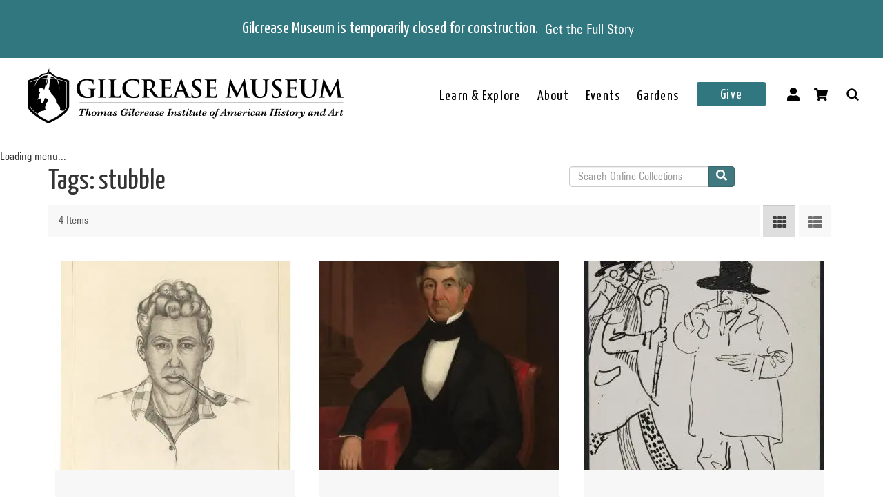

--- FILE ---
content_type: text/html; charset=utf-8
request_url: https://collections.gilcrease.org/tags/stubble
body_size: 3510
content:
<!DOCTYPE html><html><head><meta charSet="utf-8"/><meta name="viewport" content="width=device-width"/><meta name="next-head-count" content="2"/><link data-next-font="size-adjust" rel="preconnect" href="/" crossorigin="anonymous"/><link rel="preload" href="/_next/static/css/9cf897905f418876.css" as="style"/><link rel="stylesheet" href="/_next/static/css/9cf897905f418876.css" data-n-g=""/><link rel="preload" href="/_next/static/css/4df78f2cd73d6b26.css" as="style"/><link rel="stylesheet" href="/_next/static/css/4df78f2cd73d6b26.css" data-n-p=""/><noscript data-n-css=""></noscript><script defer="" nomodule="" src="/_next/static/chunks/polyfills-c67a75d1b6f99dc8.js"></script><script src="/_next/static/chunks/webpack-42c0df76e198e32a.js" defer=""></script><script src="/_next/static/chunks/framework-e14092e0d084b50d.js" defer=""></script><script src="/_next/static/chunks/main-48795bd533988ee6.js" defer=""></script><script src="/_next/static/chunks/pages/_app-412c44d6c4a66c88.js" defer=""></script><script src="/_next/static/chunks/421-906e79e1c023a51a.js" defer=""></script><script src="/_next/static/chunks/664-b63d0d8c80f30c87.js" defer=""></script><script src="/_next/static/chunks/692-520690f2c98cbe28.js" defer=""></script><script src="/_next/static/chunks/914-7fd8a40dff481ef7.js" defer=""></script><script src="/_next/static/chunks/675-0473debd371673fd.js" defer=""></script><script src="/_next/static/chunks/354-7de4dbf1e5b82031.js" defer=""></script><script src="/_next/static/chunks/929-a25e3f2841745be2.js" defer=""></script><script src="/_next/static/chunks/834-483e083dc679abc9.js" defer=""></script><script src="/_next/static/chunks/88-e5d42ccc3fe1d795.js" defer=""></script><script src="/_next/static/chunks/pages/%5B...slug%5D-f4340c65fbb102bb.js" defer=""></script><script src="/_next/static/cqJYlUzPg_dWq2HLMFGVw/_buildManifest.js" defer=""></script><script src="/_next/static/cqJYlUzPg_dWq2HLMFGVw/_ssgManifest.js" defer=""></script></head><body><div id="__next"></div><script id="__NEXT_DATA__" type="application/json">{"props":{"pageProps":{"resource":{"type":"taxonomy_term--tags","id":"23dc4263-67d4-49b5-b512-077e559bdd88","drupal_internal__tid":14980,"drupal_internal__revision_id":31584,"langcode":"en","revision_created":"2023-01-19T21:43:17+00:00","revision_log_message":null,"status":true,"name":"stubble","description":null,"weight":0,"changed":null,"default_langcode":true,"revision_translation_affected":true,"metatag":[{"tag":"meta","attributes":{"name":"title","content":"stubble - Gilcrease Museum Online Collections"}},{"tag":"link","attributes":{"rel":"shortlink","href":"https://live-gmcd.pantheonsite.io/tags/stubble"}},{"tag":"link","attributes":{"rel":"canonical","href":"https://live-gmcd.pantheonsite.io/tags/stubble"}},{"tag":"meta","attributes":{"name":"generator","content":"Drupal 9 (https://www.drupal.org/)"}},{"tag":"meta","attributes":{"property":"og:title","content":"stubble - Gilcrease Museum Online Collections"}},{"tag":"meta","attributes":{"property":"og:description","content":"Explore 35,000 of more than 350,000 items in the Gilcrease collection of art, artifacts and archival materials that tell the history of North America."}}],"path":{"alias":"/tags/stubble","pid":179454,"langcode":"en"},"field_getty_aat_url":null,"all_assets_list":[],"links":{"self":{"href":"https://live-gmcd.pantheonsite.io/jsonapi/taxonomy_term/tags/23dc4263-67d4-49b5-b512-077e559bdd88?resourceVersion=id%3A31584"}},"vid":{"type":"taxonomy_vocabulary--taxonomy_vocabulary","id":"321e5d6c-0b30-4855-a22e-bafffdb51737","resourceIdObjMeta":{"drupal_internal__target_id":"tags"}},"revision_user":null,"parent":[{"type":"taxonomy_term--tags","id":"virtual","resourceIdObjMeta":{"links":{"help":{"href":"https://www.drupal.org/docs/8/modules/json-api/core-concepts#virtual","meta":{"about":"Usage and meaning of the 'virtual' resource identifier."}}}}}],"relationshipNames":["vid","revision_user","parent"]},"metaTags":["\u003ctitle key=0 name=\"title\"content=\"stubble - Gilcrease Museum Online Collections\"\u003estubble - Gilcrease Museum Online Collections\u003c/title\u003e","\u003clink key=1 rel=\"shortlink\"href=\"https://collections.gilcrease.org/tags/stubble\"/\u003e","\u003clink key=2 rel=\"canonical\"href=\"https://collections.gilcrease.org/tags/stubble\"/\u003e","\u003cmeta key=3 name=\"generator\"content=\"Drupal 9 (https://www.drupal.org/)\"/\u003e","\u003cmeta key=4 property=\"og:title\"content=\"stubble - Gilcrease Museum Online Collections\"/\u003e","\u003cmeta key=5 property=\"og:description\"content=\"Explore 35,000 of more than 350,000 items in the Gilcrease collection of art, artifacts and archival materials that tell the history of North America.\"/\u003e"],"view":[{"type":"node--museum_object","id":"12c2fcb2-cf63-45af-88e6-0323ece8742d","status":true,"title":"Black \u0026 White \u0026 Brown","path":{"alias":"/object/13354","pid":243203,"langcode":"en"},"body":null,"field_culture":"Native American; Cherokee descent","field_dimensions":"Overall: 30 3/16 × 22 1/16 in. (76.7 × 56 cm)\r\nImage: 22 13/16 × 16 15/16 in. (58 × 43 cm)\r\nMat: 39 3/8 × 27 9/16 in. (100 × 70 cm)","field_id_number":"13.354","field_medium_technique":"graphite on paper","gm_images":{"primary_image":{"uri":"s3://assets/13.354_recto4_o6.jpg","url":"https://gmcd-piction-live.s3.amazonaws.com/assets/13.354_recto4_o6.jpg","alt":"","title":"","width":"2957","height":"4000"},"mobile_image":{"uri":"s3://assets/13.354_recto4_o6.jpg","url":"https://gmcd-piction-live.s3.amazonaws.com/assets/13.354_recto4_o6.jpg","alt":"","title":"","width":"2957","height":"4000"}},"gm_card_view_mode_data":{"node_bundle":"museum_object","uuid":"12c2fcb2-cf63-45af-88e6-0323ece8742d","node_id":152223,"node_url":"/object/13354","title":"Black \u0026 White \u0026 Brown","snippet_plain_text":"1947 | graphite on paper","is_library":false,"dci":false,"images":{"variable":"https://gmcd-piction-live.s3.amazonaws.com/styles/variablecard/s3/assets/13.354_recto4_o6.jpg?itok=XcN7keIM","mobile_image":"https://gmcd-piction-live.s3.amazonaws.com/styles/card_normal/s3/assets/13.354_recto4_o6.jpg?itok=oYoxrAVt","table_thumbnail":"https://gmcd-piction-live.s3.amazonaws.com/styles/table_thumbnail/s3/assets/13.354_recto4_o6.jpg?itok=acB1nl1u"},"summary":"1947 | graphite on paper","subtitle":"Willard Stone"},"museum_object_computed_properties":{"dci":false,"restriction":5,"amo_is_archival_object":false,"amo_is_intermediate":false,"show_iiif_viewer":true,"has_assets":true,"assets":[{"nid":"152222","alt":null,"title":null,"width":"2957","height":"4000","uri":"s3://assets/13.354_recto4_o6.jpg","filemime":"image/jpeg","order_caption":null,"aspect_ratio":"0.7393","url":"https://gmcd-piction-live.s3.amazonaws.com/assets/13.354_recto4_o6.jpg"},{"nid":"190879","alt":null,"title":null,"width":"4000","height":"2946","uri":"s3://assets/13.354_verso_o6.jpg","filemime":"image/jpeg","order_caption":null,"aspect_ratio":"1.3578","url":"https://gmcd-piction-live.s3.amazonaws.com/assets/13.354_verso_o6.jpg"}],"primary_asset":{"nid":"152222","alt":null,"title":null,"width":"2957","height":"4000","uri":"s3://assets/13.354_recto4_o6.jpg","filemime":"image/jpeg","order_caption":null,"aspect_ratio":"0.7393","url":"https://gmcd-piction-live.s3.amazonaws.com/assets/13.354_recto4_o6.jpg","image_styles":{"slideshow":"https://gmcd-piction-live.s3.amazonaws.com/styles/slideshow/s3/assets/13.354_recto4_o6.jpg?itok=x514J78q"}},"primary_image":{"uri":"s3://assets/13.354_recto4_o6.jpg","url":"https://gmcd-piction-live.s3.amazonaws.com/assets/13.354_recto4_o6.jpg","alt":"","title":"","width":"2957","height":"4000"},"mobile_image":{"uri":"s3://assets/13.354_recto4_o6.jpg","url":"https://gmcd-piction-live.s3.amazonaws.com/assets/13.354_recto4_o6.jpg","alt":"","title":"","width":"2957","height":"4000"},"creator":"Willard Stone","creator_compound_name":"Willard Stone","creators_list":"Willard Stone","subtitle":"Willard Stone","copyright_statement":"©Gilcrease Museum"},"links":{"self":{"href":"https://live-gmcd.pantheonsite.io/jsonapi/node/museum_object/12c2fcb2-cf63-45af-88e6-0323ece8742d?resourceVersion=id%3A152223"}},"field_creator":[{"type":"node--creator","id":"7084345f-3dda-4b64-b139-217b0c4a006d","resourceIdObjMeta":{"drupal_internal__target_id":3446}}],"relationshipNames":["field_creator"]},{"type":"node--museum_object","id":"38ff21f9-5550-4093-89b9-439c22172e77","status":true,"title":"John Golden Ross","path":{"alias":"/object/011149","pid":159380,"langcode":"en"},"body":null,"field_culture":"American","field_dimensions":"Framed: 45 15/16 × 37 15/16 × 1 1/2 in. (116.7 × 96.4 × 3.8 cm)\r\nImage (Canvas): 39 3/4 × 31 7/16 in. (101 × 79.9 cm)","field_id_number":"01.1149","field_medium_technique":"oil on canvas","gm_images":{"primary_image":{"uri":"s3://assets/0126.1149_recto4_o6.jpg","url":"https://gmcd-piction-live.s3.amazonaws.com/assets/0126.1149_recto4_o6.jpg","alt":"","title":"","width":"3171","height":"4000"},"mobile_image":{"uri":"s3://assets/0126.1149_recto4_o6.jpg","url":"https://gmcd-piction-live.s3.amazonaws.com/assets/0126.1149_recto4_o6.jpg","alt":"","title":"","width":"3171","height":"4000"}},"gm_card_view_mode_data":{"node_bundle":"museum_object","uuid":"38ff21f9-5550-4093-89b9-439c22172e77","node_id":93200,"node_url":"/object/011149","title":"John Golden Ross","snippet_plain_text":"1844 | oil on canvas","is_library":false,"dci":false,"images":{"variable":"https://gmcd-piction-live.s3.amazonaws.com/styles/variablecard/s3/assets/0126.1149_recto4_o6.jpg?itok=_ygD-c7e","mobile_image":"https://gmcd-piction-live.s3.amazonaws.com/styles/card_normal/s3/assets/0126.1149_recto4_o6.jpg?itok=iakmL-zv","table_thumbnail":"https://gmcd-piction-live.s3.amazonaws.com/styles/table_thumbnail/s3/assets/0126.1149_recto4_o6.jpg?itok=Ede7BFOy"},"summary":"1844 | oil on canvas","subtitle":"John Mix Stanley"},"museum_object_computed_properties":{"dci":false,"restriction":3,"amo_is_archival_object":false,"amo_is_intermediate":false,"show_iiif_viewer":false,"has_assets":true,"assets":[{"nid":"153111","alt":null,"title":null,"width":"3171","height":"4000","uri":"s3://assets/0126.1149_recto4_o6.jpg","filemime":"image/jpeg","order_caption":null,"aspect_ratio":"0.7928","url":"https://gmcd-piction-live.s3.amazonaws.com/assets/0126.1149_recto4_o6.jpg"}],"primary_asset":{"nid":"153111","alt":null,"title":null,"width":"3171","height":"4000","uri":"s3://assets/0126.1149_recto4_o6.jpg","filemime":"image/jpeg","order_caption":null,"aspect_ratio":"0.7928","url":"https://gmcd-piction-live.s3.amazonaws.com/assets/0126.1149_recto4_o6.jpg","image_styles":{"slideshow":"https://gmcd-piction-live.s3.amazonaws.com/styles/slideshow/s3/assets/0126.1149_recto4_o6.jpg?itok=sWm8zwCS"}},"primary_image":{"uri":"s3://assets/0126.1149_recto4_o6.jpg","url":"https://gmcd-piction-live.s3.amazonaws.com/assets/0126.1149_recto4_o6.jpg","alt":"","title":"","width":"3171","height":"4000"},"mobile_image":{"uri":"s3://assets/0126.1149_recto4_o6.jpg","url":"https://gmcd-piction-live.s3.amazonaws.com/assets/0126.1149_recto4_o6.jpg","alt":"","title":"","width":"3171","height":"4000"},"creator":"John Mix Stanley","creator_compound_name":"John Mix Stanley","creators_list":"John Mix Stanley","subtitle":"John Mix Stanley","copyright_statement":"©Gilcrease Museum"},"links":{"self":{"href":"https://live-gmcd.pantheonsite.io/jsonapi/node/museum_object/38ff21f9-5550-4093-89b9-439c22172e77?resourceVersion=id%3A93200"}},"field_creator":[{"type":"node--creator","id":"ef78b261-3a28-431e-8a6c-8964e50aced1","resourceIdObjMeta":{"drupal_internal__target_id":57310}}],"relationshipNames":["field_creator"]},{"type":"node--museum_object","id":"15ea3267-5773-4f1a-8e90-a4592d47954a","status":true,"title":"Russell in London Town","path":{"alias":"/object/tu2009398038a-b","pid":103220,"langcode":"en"},"body":{"value":"Cartoon","format":"full_html","processed":"\u003cp\u003eCartoon\u003c/p\u003e\n","summary":null},"field_culture":"American","field_dimensions":"Overall (A): 5 1/16 x 3 3/16 in. (12.9 x 8.1 cm) Overall (B): 10 x 8 in. (25.4 x 20.3 cm)","field_id_number":"TU2009.39.8038a-b","field_medium_technique":"ink on paper","gm_images":{"primary_image":{"uri":"s3://assets/TU2009.39.8038A-B_FRONT_o6.jpg","url":"https://gmcd-piction-live.s3.amazonaws.com/assets/TU2009.39.8038A-B_FRONT_o6.jpg","alt":"","title":"","width":"2567","height":"4000"},"mobile_image":{"uri":"s3://assets/TU2009.39.8038A-B_FRONT_o6.jpg","url":"https://gmcd-piction-live.s3.amazonaws.com/assets/TU2009.39.8038A-B_FRONT_o6.jpg","alt":"","title":"","width":"2567","height":"4000"}},"gm_card_view_mode_data":{"node_bundle":"museum_object","uuid":"15ea3267-5773-4f1a-8e90-a4592d47954a","node_id":40927,"node_url":"/object/tu2009398038a-b","title":"Russell in London Town","snippet_plain_text":"late 19th century - early 20th century | ink on paper","is_library":false,"dci":false,"images":{"variable":"https://gmcd-piction-live.s3.amazonaws.com/styles/variablecard/s3/assets/TU2009.39.8038A-B_FRONT_o6.jpg?itok=dquF2HUF","mobile_image":"https://gmcd-piction-live.s3.amazonaws.com/styles/card_normal/s3/assets/TU2009.39.8038A-B_FRONT_o6.jpg?itok=M4FJIiKT","table_thumbnail":"https://gmcd-piction-live.s3.amazonaws.com/styles/table_thumbnail/s3/assets/TU2009.39.8038A-B_FRONT_o6.jpg?itok=j5tbsB9X"},"summary":"late 19th century - early 20th century | ink on paper","subtitle":"Charles Marion Russell"},"museum_object_computed_properties":{"dci":false,"restriction":3,"amo_is_archival_object":true,"amo_is_intermediate":false,"show_iiif_viewer":false,"has_assets":true,"assets":[{"nid":"40926","alt":null,"title":null,"width":"2567","height":"4000","uri":"s3://assets/TU2009.39.8038A-B_FRONT_o6.jpg","filemime":"image/jpeg","order_caption":null,"aspect_ratio":"0.6418","url":"https://gmcd-piction-live.s3.amazonaws.com/assets/TU2009.39.8038A-B_FRONT_o6.jpg"},{"nid":"167154","alt":null,"title":null,"width":"2634","height":"4000","uri":"s3://assets/TU2009.39.8038A-B_BACK_o6.jpg","filemime":"image/jpeg","order_caption":null,"aspect_ratio":"0.6585","url":"https://gmcd-piction-live.s3.amazonaws.com/assets/TU2009.39.8038A-B_BACK_o6.jpg"}],"primary_asset":{"nid":"40926","alt":null,"title":null,"width":"2567","height":"4000","uri":"s3://assets/TU2009.39.8038A-B_FRONT_o6.jpg","filemime":"image/jpeg","order_caption":null,"aspect_ratio":"0.6418","url":"https://gmcd-piction-live.s3.amazonaws.com/assets/TU2009.39.8038A-B_FRONT_o6.jpg","image_styles":{"slideshow":"https://gmcd-piction-live.s3.amazonaws.com/styles/slideshow/s3/assets/TU2009.39.8038A-B_FRONT_o6.jpg?itok=Bj_bQRhz"}},"primary_image":{"uri":"s3://assets/TU2009.39.8038A-B_FRONT_o6.jpg","url":"https://gmcd-piction-live.s3.amazonaws.com/assets/TU2009.39.8038A-B_FRONT_o6.jpg","alt":"","title":"","width":"2567","height":"4000"},"mobile_image":{"uri":"s3://assets/TU2009.39.8038A-B_FRONT_o6.jpg","url":"https://gmcd-piction-live.s3.amazonaws.com/assets/TU2009.39.8038A-B_FRONT_o6.jpg","alt":"","title":"","width":"2567","height":"4000"},"creator":"Charles Marion Russell","creator_compound_name":"Charles Marion Marion Russell","creators_list":"Charles Marion Russell","subtitle":"Charles Marion Russell","copyright_statement":"©Gilcrease Museum"},"links":{"self":{"href":"https://live-gmcd.pantheonsite.io/jsonapi/node/museum_object/15ea3267-5773-4f1a-8e90-a4592d47954a?resourceVersion=id%3A40927"}},"field_creator":[{"type":"node--creator","id":"f92f91c6-1f75-43c6-aea4-5f4cc4c5f656","resourceIdObjMeta":{"drupal_internal__target_id":3314}}],"relationshipNames":["field_creator"]},{"type":"node--museum_object","id":"7a3f4206-2a68-4e34-a884-b0642fca033e","status":true,"title":"The Round-Up","path":{"alias":"/object/01719","pid":71200,"langcode":"en"},"body":null,"field_culture":"American","field_dimensions":"Framed: 37 7/8 × 45 7/8 × 2 7/8 in. (96.2 × 116.5 × 7.3 cm)","field_id_number":"01.719","field_medium_technique":"oil on canvas","gm_images":{"primary_image":{"uri":"s3://assets/01.719_recto4_o6.jpg","url":"https://gmcd-piction-live.s3.amazonaws.com/assets/01.719_recto4_o6.jpg","alt":"","title":"","width":"4000","height":"3169"},"mobile_image":{"uri":"s3://assets/01.719_recto4_o6.jpg","url":"https://gmcd-piction-live.s3.amazonaws.com/assets/01.719_recto4_o6.jpg","alt":"","title":"","width":"4000","height":"3169"}},"gm_card_view_mode_data":{"node_bundle":"museum_object","uuid":"7a3f4206-2a68-4e34-a884-b0642fca033e","node_id":8906,"node_url":"/object/01719","title":"The Round-Up","snippet_plain_text":"1921 | oil on canvas","is_library":false,"dci":false,"images":{"variable":"https://gmcd-piction-live.s3.amazonaws.com/styles/variablecard/s3/assets/01.719_recto4_o6.jpg?itok=HSbxuO45","mobile_image":"https://gmcd-piction-live.s3.amazonaws.com/styles/card_normal/s3/assets/01.719_recto4_o6.jpg?itok=GBIBKcrG","table_thumbnail":"https://gmcd-piction-live.s3.amazonaws.com/styles/table_thumbnail/s3/assets/01.719_recto4_o6.jpg?itok=WiTL1niK"},"summary":"1921 | oil on canvas","subtitle":"William Robinson Leigh"},"museum_object_computed_properties":{"dci":false,"restriction":3,"amo_is_archival_object":false,"amo_is_intermediate":false,"show_iiif_viewer":false,"has_assets":true,"assets":[{"nid":"152804","alt":null,"title":null,"width":"4000","height":"3169","uri":"s3://assets/01.719_recto4_o6.jpg","filemime":"image/jpeg","order_caption":null,"aspect_ratio":"1.2622","url":"https://gmcd-piction-live.s3.amazonaws.com/assets/01.719_recto4_o6.jpg"}],"primary_asset":{"nid":"152804","alt":null,"title":null,"width":"4000","height":"3169","uri":"s3://assets/01.719_recto4_o6.jpg","filemime":"image/jpeg","order_caption":null,"aspect_ratio":"1.2622","url":"https://gmcd-piction-live.s3.amazonaws.com/assets/01.719_recto4_o6.jpg","image_styles":{"slideshow":"https://gmcd-piction-live.s3.amazonaws.com/styles/slideshow/s3/assets/01.719_recto4_o6.jpg?itok=lIjunlU2"}},"primary_image":{"uri":"s3://assets/01.719_recto4_o6.jpg","url":"https://gmcd-piction-live.s3.amazonaws.com/assets/01.719_recto4_o6.jpg","alt":"","title":"","width":"4000","height":"3169"},"mobile_image":{"uri":"s3://assets/01.719_recto4_o6.jpg","url":"https://gmcd-piction-live.s3.amazonaws.com/assets/01.719_recto4_o6.jpg","alt":"","title":"","width":"4000","height":"3169"},"creator":"William Robinson Leigh","creator_compound_name":"William Robinson Robinson Leigh","creators_list":"William Robinson Leigh","subtitle":"William Robinson Leigh","copyright_statement":"©Gilcrease Museum"},"links":{"self":{"href":"https://live-gmcd.pantheonsite.io/jsonapi/node/museum_object/7a3f4206-2a68-4e34-a884-b0642fca033e?resourceVersion=id%3A8906"}},"field_creator":[{"type":"node--creator","id":"04b3425a-347a-44e8-8e5d-439b703ddb6e","resourceIdObjMeta":{"drupal_internal__target_id":3305}}],"relationshipNames":["field_creator"]},{"total":"4"}]},"__N_SSG":true},"page":"/[...slug]","query":{"slug":["tags","stubble"]},"buildId":"cqJYlUzPg_dWq2HLMFGVw","isFallback":false,"isExperimentalCompile":false,"gsp":true,"scriptLoader":[]}</script></body></html>

--- FILE ---
content_type: application/javascript; charset=UTF-8
request_url: https://collections.gilcrease.org/_next/static/chunks/pages/%5B...slug%5D-f4340c65fbb102bb.js
body_size: 12837
content:
(self.webpackChunk_N_E=self.webpackChunk_N_E||[]).push([[330],{50881:function(e,l,i){(window.__NEXT_P=window.__NEXT_P||[]).push(["/[...slug]",function(){return i(52211)}])},7318:function(e,l){"use strict";l.Z={src:"/_next/static/media/camera-prohibited-green.3f255456.png",height:284,width:288,blurDataURL:"[data-uri]",blurWidth:8,blurHeight:8}},63770:function(e,l,i){"use strict";i.d(l,{u:function(){return Body}});var a=i(85893),s=i(25935),t=i(25675),n=i.n(t);let d={replace:e=>{if(e instanceof s.W_&&"img"===e.name){let{src:l,alt:i,width:s,height:t}=e.attribs,d=e.attribs.class;return(0,a.jsx)(n(),{className:"".concat(d),src:"".concat("https://collections.gilcrease.org","/").concat(l),alt:i,width:s||500,height:t||500,quality:100,sizes:"(max-width: 768px) 100vw, (max-width: 1200px) 50vw, 33vw"})}}};function Body(e){let{value:l}=e,i=function(e){var l;let i=e.match(/(<p>&nbsp;<\/p>\s*)+$/);return i&&(null===(l=i[0].match(/<p>&nbsp;<\/p>/g))||void 0===l?void 0:l.length)>1?e.replace(/(<p>&nbsp;<\/p>\s*)+$/,"<p>&nbsp;</p>"):e}(l);return(0,a.jsx)(a.Fragment,{children:(0,s.ZP)(i,d)})}},52211:function(e,l,i){"use strict";i.r(l),i.d(l,{__N_SSG:function(){return I},default:function(){return NodePage}});var a=i(85893),s=i(25675),t=i.n(s),n=i(21218),d=i(97825);function NodeBasicPage(e){var l,i;let{node:s,...c}=e;return(0,a.jsxs)(a.Fragment,{children:[s.all_assets_list.field_banner_image&&(0,a.jsx)("div",{className:"m-auto px-5 md:w-[80%] md:px-0 max-w-[945px]",children:(0,a.jsx)(t(),{src:s.all_assets_list.field_banner_image.url,alt:s.all_assets_list.field_banner_image.attributes.alt,width:s.all_assets_list.field_banner_image.attributes.width,height:s.all_assets_list.field_banner_image.attributes.height,sizes:"100vw",style:{width:"100%",height:"auto"}})}),(0,a.jsx)("div",{className:"pt-[25px]",children:(0,a.jsx)(d.Z,{})}),(0,a.jsxs)("article",{className:"max-w-5xl m-auto px-5",...c,children:[(0,a.jsx)(n.c,{links:s.breadcrumbs}),(0,a.jsx)("h1",{className:"mb-4 leading-tight",children:s.title}),(null===(l=s.body)||void 0===l?void 0:l.processed)&&(0,a.jsx)("div",{dangerouslySetInnerHTML:{__html:null===(i=s.body)||void 0===i?void 0:i.processed},className:"mt-6 leading-loose prose max-w-none prose-table:table-auto prose-table:max-w-full"}),0!==s.field_file_attachments.length&&(0,a.jsxs)("div",{className:"field field-name-field-file-attachments field-type-file field-label-above pt-5",children:[(0,a.jsx)("div",{className:"field-label",children:"File Attachments:\xa0"}),(0,a.jsxs)("table",{className:"table table-hover table-striped sticky-enabled tableheader-processed sticky-table table-auto",children:[(0,a.jsx)("thead",{children:(0,a.jsxs)("tr",{children:[(0,a.jsx)("th",{children:"Attachment"}),(0,a.jsx)("th",{children:"Size"})]})}),(0,a.jsx)("tbody",{children:s.field_file_attachments.map(e=>{let l=e.filename.split("."),i=l.pop();return(0,a.jsxs)("tr",{children:[(0,a.jsx)("td",{children:(0,a.jsx)("span",{className:"w-4 h-4 bg-no-repeat file-".concat(i),children:(0,a.jsx)("a",{className:"ml-9",href:e.uri.url,type:"".concat(e.filemime,"; length=").concat(e.filesize),children:e.filename})})}),(0,a.jsx)("td",{children:function(e){let l=arguments.length>1&&void 0!==arguments[1]&&arguments[1],i=arguments.length>2&&void 0!==arguments[2]?arguments[2]:1,a=l?1e3:1024;if(Math.abs(e)<a)return e+" B";let s=l?["KB","MB","GB","TB","PB","EB","ZB","YB"]:["KiB","MiB","GiB","TiB","PiB","EiB","ZiB","YiB"],t=-1,n=10**i;do e/=a,++t;while(Math.round(Math.abs(e)*n)/n>=a&&t<s.length-1);return e.toFixed(i)+" "+s[t]}(e.filesize,!0)})]},e.id)})})]})]})]})]})}var c=i(82729),o=i(41664),r=i.n(o),m=i(19521),h=i(13245),v=i(66610),u=i(67294);function _templateObject(){let e=(0,c._)(["\n  .modal-outer {\n    background: hsla(0, 0%, 0%, 0.5);\n    position: fixed;\n    height: 100vh;\n    width: 100vw;\n    top: 0;\n    left: 0;\n    justify-content: center;\n    /* Hide this modal until we need it */\n    pointer-events: none;\n    opacity: 0;\n    transition: all 2s;\n    z-index: 100;\n  }\n  .modal-outer.in {\n    pointer-events: all;\n    opacity: 1;\n    overflow: scroll;\n  }\n\n  .modal-outer.in .modal-content {\n  }\n\n  .modal-outer .modal-lg {\n    transition: all ease-in-out 2s;\n    transform: translateY(-100%);\n  }\n\n  .modal-outer.in .modal-lg {\n    transform: translateY(0);\n  }\n\n  .modal-sm {\n    height: fit-content;\n  }\n"]);return _templateObject=function(){return e},e}let x=m.ZP.div.withConfig({componentId:"sc-aa62d778-0"})(_templateObject());function Modal(e){let{clickedValue:l,close:i}=e;return(0,a.jsx)(x,{children:(0,a.jsx)("div",{className:"modal modal-outer fade in",id:"media-0",role:"dialog",onClick:e=>{let l=e.target,a=!l.closest(".modal-dialog");a&&i()},children:(0,a.jsx)("div",{className:"modal-dialog modal-lg",role:"document",children:(0,a.jsxs)("div",{className:"modal-content",children:[(0,a.jsx)("div",{className:"modal-header",children:(0,a.jsx)("button",{type:"button",className:"close","data-dismiss":"modal","aria-label":"Close",children:(0,a.jsx)("span",{"aria-hidden":"true",onClick:i,children:"\xd7"})})}),(0,a.jsxs)("div",{className:"modal-body",children:["img"===l.type&&(0,a.jsx)(t(),{src:l.url,alt:l.alt,width:0,height:0,sizes:"100vw",style:{width:"100%",height:"auto"}}),"video"===l.type&&(0,a.jsxs)("video",{width:"100%",height:"auto",controls:!0,children:[(0,a.jsx)("source",{src:l.url,type:"video/mp4"}),(0,a.jsx)("source",{src:l.url,type:"video/ogg"}),"The media could not be loaded, either because the server or network failed or because the format is not supported."]})]}),l.alt&&(0,a.jsx)("div",{className:"modal-footer",children:l.alt})]})})})})}var _=i(63770),button_Button=function(e){let{link:l,label:i,index:s}=e;return(0,a.jsx)(r(),{className:"".concat(0!==s?"btn btn-primary":"read-more"),href:l,children:i})};function node_anthology_templateObject(){let e=(0,c._)(['\n  .ant-banner-text {\n    min-height: 400px;\n  }\n  .ant-title {\n    margin-top: 0.25em;\n    font-size: 4em;\n    text-shadow: 0 0 4px #666;\n  }\n\n  .ant-badge {\n    display: inline-block;\n    border-radius: 4px;\n    padding: 2px 6px;\n    background-color: #204e54;\n    font-size: 0.8em;\n    color: #fff;\n  }\n  .node-type-anthology .discover .panel-title::after {\n    display: none;\n  }\n  .panel-group .panel-collapse .col-sm-6:last-of-type {\n    float: none;\n  }\n\n  .btn {\n    font-family: "UniversNW01-420CdRegula", "Helvetica Neue", Helvetica, Arial,\n      sans-serif;\n    white-space: normal;\n  }\n']);return node_anthology_templateObject=function(){return e},e}let p=m.ZP.div.withConfig({componentId:"sc-8afa6916-0"})(node_anthology_templateObject());function NodeAnthology(e){var l,i,s,n,c,o,m,x,j;let{node:g}=e,f=g.all_assets_list,[b,N]=(0,u.useState)({}),[w,y]=(0,u.useState)(!1),handleAccordionClick=e=>{N(l=>{let i={};return Object.keys(l).forEach(a=>{i[a]=a===e.toString()&&!l[e]}),i})},[k,C]=(0,u.useState)({}),openModal=(e,l,i)=>{document.body.classList.add("modal-open"),y(!0),C({url:e,type:l,alt:i})};(0,u.useEffect)(()=>{let e=Array.from(document.querySelectorAll(".panel-title")),l={};e.forEach(e=>{e instanceof HTMLElement&&(l[e.dataset.titleId]=!1)}),N(l)},[]);let T=(null===(l=f.field_banner_image)||void 0===l?void 0:l.url)?null===(i=f.field_banner_image)||void 0===i?void 0:i.url:null===(n=f.field_banner_image)||void 0===n?void 0:null===(s=n.image_styles)||void 0===s?void 0:s.microsite_article_header;return(0,a.jsx)(p,{children:(0,a.jsxs)("div",{className:"node-type-anthology",children:[(0,a.jsx)("div",{className:"pt-[25px]",children:(0,a.jsx)(d.Z,{})}),f.field_banner_image&&(0,a.jsx)("header",{className:"ant-banner",style:{backgroundImage:"url(".concat(T,")")},children:(0,a.jsxs)("div",{className:"container ant-banner-text !w-full",style:{minHeight:"auto"},children:[(0,a.jsx)("div",{className:"ant-badge",children:"ANTHOLOGY"}),g.title&&(0,a.jsx)("h1",{className:"text-white ant-title",children:g.title})]})}),(0,a.jsxs)("div",{className:"container max-w-screen-xl mx-auto",children:[g.field_banner_caption&&(0,a.jsx)("p",{className:"banner-caption",children:g.field_banner_caption}),g.field_cmp_media_text&&(0,a.jsx)("section",{children:null===(c=g.field_cmp_media_text)||void 0===c?void 0:c.map((e,l)=>{var i,s,n,d,c,o,r,m,h,v,u,x,p;let j=e.field_video_url?e.field_video_url:null===(s=e.all_assets_list)||void 0===s?void 0:null===(i=s.field_ant_image)||void 0===i?void 0:i.url,g=e.field_video_url?"video":"img",f=e.field_ant_image_caption?e.field_ant_image_caption:"",b=null===(d=e.all_assets_list)||void 0===d?void 0:null===(n=d.field_ant_image)||void 0===n?void 0:n.url,N=null===(r=e.all_assets_list)||void 0===r?void 0:null===(o=r.field_ant_image)||void 0===o?void 0:null===(c=o.attributes)||void 0===c?void 0:c.alt,w=null===(v=e.all_assets_list)||void 0===v?void 0:null===(h=v.field_ant_image)||void 0===h?void 0:null===(m=h.attributes)||void 0===m?void 0:m.height,y=null===(p=e.all_assets_list)||void 0===p?void 0:null===(x=p.field_ant_image)||void 0===x?void 0:null===(u=x.attributes)||void 0===u?void 0:u.width;return(0,a.jsxs)("div",{className:"row media-text-section",children:[(0,a.jsx)("div",{className:"".concat(e.field_ant_image?"col-md-6 ".concat(l%2==0?"col-md-push-6":""):"col-md-12"),children:(0,a.jsxs)("div",{className:"text-col",children:[(0,a.jsx)("h2",{children:e.field_title}),(null==e?void 0:e.field_body)&&(0,a.jsx)(_.u,{value:null==e?void 0:e.field_body.value}),(null==e?void 0:e.field_link)&&(0,a.jsx)(button_Button,{link:e.field_link.url,label:e.field_link.title,index:l})]})}),e.field_ant_image&&(0,a.jsx)("div",{className:"col-md-6 ".concat(l%2==0?"col-md-pull-6":0," image-col ").concat(e.field_video_url?"video-thumbnail":""),children:(0,a.jsx)("a",{href:"#",onClick:()=>openModal(j,g,f),children:(0,a.jsx)("div",{className:"media-thumbnail",children:(0,a.jsx)(t(),{src:b,alt:N,width:y,height:w})})})})]},e.id)})}),((null==g?void 0:g.field_cmp_multimedia)||g.field_cmp_multimedia_title)&&(0,a.jsxs)("section",{className:"video-clips",children:[g.field_cmp_multimedia_title&&(0,a.jsx)("h2",{children:g.field_cmp_multimedia_title}),(0,a.jsx)("div",{className:"row",children:null===(o=g.field_cmp_multimedia)||void 0===o?void 0:o.map(e=>{var l,i,s,n,d,c,o,m,h,v,u,x,p,j,g,f,b,N;let w=e.field_video_url?e.field_video_url:(null===(l=e.field_image_link)||void 0===l?void 0:l.url)?null===(i=e.field_image_link)||void 0===i?void 0:i.url:"/",y=(null===(d=e.all_assets_list)||void 0===d?void 0:null===(n=d.field_ant_image)||void 0===n?void 0:null===(s=n.attributes)||void 0===s?void 0:s.alt)?null===(m=e.all_assets_list)||void 0===m?void 0:null===(o=m.field_ant_image)||void 0===o?void 0:null===(c=o.attributes)||void 0===c?void 0:c.alt:"",k=null===(v=e.all_assets_list)||void 0===v?void 0:null===(h=v.field_ant_image)||void 0===h?void 0:h.url,C=null===(p=e.all_assets_list)||void 0===p?void 0:null===(x=p.field_ant_image)||void 0===x?void 0:null===(u=x.attributes)||void 0===u?void 0:u.height,T=null===(f=e.all_assets_list)||void 0===f?void 0:null===(g=f.field_ant_image)||void 0===g?void 0:null===(j=g.attributes)||void 0===j?void 0:j.width;return(0,a.jsxs)("div",{className:"col-md-4",children:[(0,a.jsxs)("div",{children:[(null===(b=e.field_image_link)||void 0===b?void 0:b.uri)&&(0,a.jsx)(r(),{href:w,children:(0,a.jsx)(t(),{src:k,alt:y,width:T,height:C})}),e.field_video_url&&(0,a.jsx)("div",{className:"video-thumbnail-small","data-video-url":e.field_video_url,onClick:()=>openModal(e.field_video_url,"video",y),children:(0,a.jsx)(t(),{src:e.all_assets_list.field_ant_image.url,alt:null===(N=e.all_assets_list.field_ant_image.attributes)||void 0===N?void 0:N.alt,width:T,height:C})})]}),(0,a.jsx)("h3",{children:e.field_title}),(null==e?void 0:e.field_body)&&(0,a.jsx)(_.u,{value:null==e?void 0:e.field_body.value})]},e.id)})}),(0,a.jsx)("div",{className:"grid grid-col-1 lg:grid-cols-3 gap-10"})]}),g.field_cmp_inline_text_box&&(0,a.jsx)("section",{className:"media-text-section grid lg:grid-cols-2",children:null===(m=g.field_cmp_inline_text_box)||void 0===m?void 0:m.map(e=>(0,a.jsxs)("div",{className:"text-col",children:[(0,a.jsx)("h2",{children:e.field_title}),(null==e?void 0:e.field_body)&&(0,a.jsx)(_.u,{value:e.field_body.value})]},e.id))}),(g.field_cmp_event_title||g.field_cmp_event)&&(0,a.jsx)("section",{className:"ant-events ",children:(0,a.jsxs)("div",{className:"container flex lg:flex-row flex-col",children:[(0,a.jsx)("div",{className:"flex-auto lg:w-2/6 px-6 pb-8 mb-8 lg:pb-0 lg:mb-0 border-b-2 border-chinese-silver lg:border-0",children:(0,a.jsx)("h2",{children:g.field_cmp_event_title})}),(0,a.jsx)("div",{className:"flex-auto lg:w-4/6 px-6",children:null===(x=g.field_cmp_event)||void 0===x?void 0:x.map(e=>{var l,i,s;return(0,a.jsxs)("div",{className:"event",children:[(null===(l=e.field_link)||void 0===l?void 0:l.uri)&&(0,a.jsx)(r(),{href:null===(i=e.field_link)||void 0===i?void 0:i.uri,className:"no-underline",children:(0,a.jsx)("h3",{children:null===(s=e.field_link)||void 0===s?void 0:s.title})}),(0,a.jsx)("div",{className:"event-date",children:e.field_date}),(0,a.jsx)("div",{className:"event-description",children:(null==e?void 0:e.field_body)&&(0,a.jsx)(_.u,{value:null==e?void 0:e.field_body.value})})]},e.id)})})]})}),(g.field_cmp_accordion||g.field_cmp_accordion_title)&&(0,a.jsx)("section",{className:"discover max-w-[945px] mx-auto",children:(0,a.jsxs)("div",{className:"panel-group",children:[g.field_cmp_accordion_title&&(0,a.jsx)("h2",{children:g.field_cmp_accordion_title}),(null==g?void 0:g.field_cmp_accordion)&&(null===(j=g.field_cmp_accordion)||void 0===j?void 0:j.map(e=>(0,a.jsxs)("div",{className:"panel panel-default",children:[(0,a.jsx)("div",{className:"panel-heading",children:(0,a.jsxs)("h3",{className:"panel-title flex items-center justify-between",onClick:()=>handleAccordionClick(e.id),"data-title-id":e.id,children:[e.field_title,b[e.id]?(0,a.jsx)(v.Z,{width:18,strokeWidth:3,color:"#317780"}):(0,a.jsx)(h.Z,{width:18,strokeWidth:3,color:"#317780"})]})}),(0,a.jsx)("div",{className:"panel-collapse collapse ".concat(b[e.id]?"in":""),"data-panel-id":e.id,children:(null==e?void 0:e.field_body)&&(0,a.jsx)(_.u,{value:null==e?void 0:e.field_body.value})})]},e.id)))]})}),g.body&&(0,a.jsx)("section",{className:"acknowledgement",children:(0,a.jsx)(_.u,{value:g.body.processed})})]}),w&&(0,a.jsx)(Modal,{close:()=>{document.body.classList.remove("modal-open"),y(!1)},clickedValue:k})]})})}var j=i(11614),g=i(69968),f=i(7318),card_Card=function(e){let{content:l,viewBlock:i=!1,isTaxonomy:s=!1}=e,[n,d]=(0,u.useState)({isMobileView:window.innerWidth<768,isTabletView:window.innerWidth>=768&&window.innerWidth<=992,isLargeView:window.innerWidth>=993&&window.innerWidth<=1199}),[c,o]=(0,u.useState)(n.isTabletView?2:3);(0,u.useEffect)(()=>{function handleResize(){d({isMobileView:window.innerWidth<768,isTabletView:window.innerWidth>=768&&window.innerWidth<=992,isLargeView:window.innerWidth>=993&&window.innerWidth<=1199}),n.isTabletView?o(2):o(3)}return window.addEventListener("resize",handleResize),()=>window.removeEventListener("resize",handleResize)},[c,n]);let m=Array(c).fill(0),findColumnsForItem=e=>{let l=0,i=Number.MAX_VALUE;for(let a=0;a<=c-e;a++){let s=Math.max(...m.slice(a,a+e));s<i&&(i=s,l=a)}return[l,i]},findColumnsForTablet=(e,l)=>{let i=0,a=Number.MAX_VALUE;for(let s=0;s<=c-e;s++){let t=Math.max(...l.slice(s,s+e));t<a&&(a=t,i=s)}return[i,a]},getCardData=(e,l)=>{var i,a,t,n,d,c,o,r,m,h,v,u,x,_,p,j,g,f,b;let N=null==e?void 0:e.field_card_node,w=null==e?void 0:e.field_card_display,y=(null==N?void 0:null===(i=N.gm_images)||void 0===i?void 0:i.primary_image)||{},k=(null==N?void 0:null===(a=N.gm_images)||void 0===a?void 0:a.mobile_image)||{};return l?(y=(null==(N=e)?void 0:null===(c=N.gm_images)||void 0===c?void 0:c.primary_image)||{},k=(null==N?void 0:null===(o=N.gm_images)||void 0===o?void 0:o.mobile_image)||{},{title:null==e?void 0:e.title,imgSrc:null!==(g=null==N?void 0:null===(m=N.gm_card_view_mode_data)||void 0===m?void 0:null===(r=m.images)||void 0===r?void 0:r.small)&&void 0!==g?g:s?null==N?void 0:null===(v=N.gm_card_view_mode_data)||void 0===v?void 0:null===(h=v.images)||void 0===h?void 0:h.mobile_image:null==N?void 0:null===(x=N.gm_card_view_mode_data)||void 0===x?void 0:null===(u=x.images)||void 0===u?void 0:u.variable,imgAlt:y.alt||"",mobileImgSrc:k.url||"",mobileImgAlt:k.alt||"",imgWidth:0,imgHeight:0,mobileImgWidth:0,mobileImgHeight:0,dateEra:(null==N?void 0:N.field_date_era)||"",technique:(null==N?void 0:N.field_medium_technique)||"",creator:(null==N?void 0:null===(p=N.field_creator)||void 0===p?void 0:null===(_=p[0])||void 0===_?void 0:_.title)||"",path:(null==N?void 0:null===(j=N.path)||void 0===j?void 0:j.alias)||"",status:null===(f=null==N?void 0:N.status)||void 0===f||f}):{title:(null==N?void 0:N.title)||"",imgSrc:w&&(null==N?void 0:N.gm_card_view_mode_data)&&(null==N?void 0:N.gm_card_view_mode_data.images[w])?null==N?void 0:N.gm_card_view_mode_data.images[w]:y.url||"",imgAlt:y.alt||"",mobileImgSrc:k.url||"",mobileImgAlt:k.alt||"",imgWidth:y.width||0,imgHeight:y.height||0,mobileImgWidth:k.width||0,mobileImgHeight:k.height||0,dateEra:(null==N?void 0:N.field_date_era)||"",technique:(null==N?void 0:N.field_medium_technique)||"",creator:(null==N?void 0:null===(n=N.field_creator)||void 0===n?void 0:null===(t=n[0])||void 0===t?void 0:t.title)||"",path:(null==N?void 0:null===(d=N.path)||void 0===d?void 0:d.alias)||"",status:null===(b=null==N?void 0:N.status)||void 0===b||b}};return(0,a.jsx)(a.Fragment,{children:n.isMobileView?(0,a.jsx)("div",{className:"layout",children:null==l?void 0:l.map((e,s)=>{let{title:n,imgSrc:d,imgAlt:c,mobileImgSrc:o,mobileImgAlt:m,imgWidth:h,imgHeight:v,mobileImgWidth:u,mobileImgHeight:x,dateEra:_,technique:p,creator:j,path:g,status:b}=getCardData(e,i);return b?(0,a.jsx)("div",{className:"views-row views-row-".concat(s+1," ").concat((s+1)%2==0?"views-row-even":"views-row-odd"," ").concat(0===s?"views-row-first":""," ").concat(s+1===(null==l?void 0:l.length)?"views-row-last":""," mb-8"),children:(0,a.jsx)("div",{className:"node node-museum-object grid__item clearfix relative",children:(0,a.jsxs)(r(),{href:g,className:"card_item_link",children:[(0,a.jsxs)("figure",{className:"img effect-dexter",children:[d?(0,a.jsx)(t(),{src:d,alt:c,width:h,height:v,sizes:"100vw",style:{width:"100%",height:"auto"},className:"hidden-xs img-responsive"}):(0,a.jsx)("div",{className:"no-image-container",children:(0,a.jsx)(t(),{src:f.Z,alt:"camera prohibited",className:"no-image-container__logo",width:125,height:125})}),o&&(0,a.jsx)(t(),{src:o,alt:m,width:u,height:x,sizes:"100vw",style:{width:"100%",height:"auto"},className:"visible-xs-block img-responsive"}),(0,a.jsx)("figcaption",{children:(0,a.jsxs)("p",{children:[_?"".concat(_," | "):"",p]})})]}),(0,a.jsx)("div",{className:"card_bottom normal",children:(0,a.jsxs)("h2",{className:"card_title",children:[n,(0,a.jsx)("br",{}),(0,a.jsx)("span",{className:"small",children:j})]})})]})})},s):null})}):n.isTabletView?(0,a.jsx)(g.Responsive,{className:"layout",rowHeight:400,width:790,isDraggable:!0,breakpoints:{lg:992,md:768,sm:320},cols:{lg:2,md:2,sm:1},margin:[0,0],containerPadding:[0,0],children:null==l?void 0:l.map((e,s)=>{let{title:n,imgSrc:d,imgAlt:c,mobileImgSrc:o,mobileImgAlt:h,imgWidth:v,imgHeight:u,mobileImgWidth:x,mobileImgHeight:_,dateEra:p,technique:j,creator:g,path:b,status:N}=getCardData(e,i);if(!N)return null;let w=null==e?void 0:e.field_card_display,y="wide"===w||"large"===w?2:1,k="tall"===w||"large"===w?2:1,[C,T]=findColumnsForTablet(y,m);for(let e=C;e<C+y;e++)m[e]=T+k;return(0,a.jsx)("div",{"data-grid":{x:C,y:0,w:y,h:k},className:"views-row views-row-".concat(s+1," ").concat((s+1)%2==0?"views-row-even":"views-row-odd"," ").concat(0===s?"views-row-first":""," ").concat(s+1===(null==l?void 0:l.length)?"views-row-last":""," ").concat("large"===w||"wide"===w?"col-span-2":"col-span-1"," max-w-fit"),children:(0,a.jsx)("div",{className:"node node-museum-object grid__item ".concat("large"!==w?"grid__item--".concat(w):"grid__item--tall grid__item--wide"," clearfix relative"),children:(0,a.jsxs)(r(),{href:b,className:"card_item_link",children:[(0,a.jsxs)("figure",{className:"img effect-dexter ".concat("large"!==w?"img--".concat(w):"img--wide img--tall"),children:[d?(0,a.jsx)(t(),{src:d,alt:c,width:v,height:u,sizes:"100vw",style:{width:"100%",height:"auto"},className:"hidden-xs img-responsive"}):(0,a.jsx)("div",{className:"no-image-container",children:(0,a.jsx)(t(),{src:f.Z,alt:"camera prohibited",className:"no-image-container__logo",width:125,height:125})}),o&&(0,a.jsx)(t(),{src:o,alt:h,width:x,height:_,sizes:"100vw",style:{width:"100%",height:"auto"},className:"visible-xs-block img-responsive"}),(0,a.jsx)("figcaption",{children:(0,a.jsxs)("p",{children:[p?"".concat(p," | "):"",j]})})]}),(0,a.jsx)("div",{className:"card_bottom normal",children:(0,a.jsxs)("h2",{className:"card_title",children:[n,(0,a.jsx)("br",{}),(0,a.jsx)("span",{className:"small",children:g})]})})]})})},s)})}):(0,a.jsx)(g.Responsive,{className:"layout",rowHeight:n.isLargeView?350:420,width:n.isLargeView?1e3:1160,isDraggable:!1,breakpoints:{lg:992,md:768,sm:320},cols:{lg:3,md:2,sm:1},autoSize:!0,children:null==l?void 0:l.map((e,n)=>{let{title:d,imgSrc:c,imgAlt:o,mobileImgSrc:h,mobileImgAlt:v,imgWidth:u,imgHeight:x,mobileImgWidth:_,mobileImgHeight:p,dateEra:j,technique:g,creator:b,path:N,status:w}=getCardData(e,i);if(!w)return null;let y=null==e?void 0:e.field_card_display,k="wide"===y||"large"===y?2:1,C="tall"===y||"large"===y?2:1,[T,A]=findColumnsForItem(k);for(let e=T;e<T+k;e++)m[e]=A+C;return(0,a.jsx)("div",{"data-grid":{x:T,y:A,w:k,h:C,minW:1,maxW:3},className:"views-row views-row-".concat(n+1," ").concat((n+1)%2==0?"views-row-even":"views-row-odd"," ").concat(0===n?"views-row-first":""," ").concat(n+1===(null==l?void 0:l.length)?"views-row-last":""," ").concat("large"===y||"wide"===y?"col-span-2":"col-span-1"," max-w-fit"),children:(0,a.jsx)("div",{className:"node node-museum-object grid__item ".concat("large"!==y?"grid__item--".concat(y):"grid__item--tall grid__item--wide"," clearfix relative"),children:(0,a.jsxs)(r(),{href:N,className:"card_item_link",children:[(0,a.jsxs)("figure",{className:"img effect-dexter ".concat("large"!==y?"img--".concat(y):"img--wide img--tall"," ").concat(s&&!c?"no-image":""),children:[c?(0,a.jsx)(t(),{src:c,alt:o,width:u,height:x,sizes:"100vw",style:{width:"100%",height:"auto"},className:"hidden-xs img-responsive"}):(0,a.jsx)("div",{className:"no-image-container",children:(0,a.jsx)(t(),{src:f.Z,alt:"camera prohibited",className:"no-image-container__logo",width:125,height:125})}),h&&(0,a.jsx)(t(),{src:h,alt:v,width:_,height:p,sizes:"100vw",style:{width:"100%",height:"auto"},className:"visible-xs-block img-responsive"}),(0,a.jsx)("figcaption",{children:(0,a.jsxs)("p",{children:[j?"".concat(j," | "):"",g]})})]}),(0,a.jsx)("div",{className:"card_bottom normal",children:(0,a.jsxs)("h2",{className:"card_title",children:[d,(0,a.jsx)("br",{}),(0,a.jsx)("span",{className:"small",children:b})]})})]})})},n)})})})};let TableCellImage=e=>{let{imgSrc:l,imgAlt:i}=e;return(0,a.jsx)("td",{className:"views-field views-field-field-media-asset",children:(0,a.jsx)(t(),{src:l||f.Z,alt:i||"camera prohibited",className:"img-responsive",width:l?100:50,height:l?68:50})})},TableCellLink=e=>{let{path:l,title:i}=e;return(0,a.jsx)("td",{className:"views-field views-field-title",children:(0,a.jsx)(r(),{href:l,children:i})})},TableCellText=e=>{let{text:l}=e;return(0,a.jsx)("td",{className:"views-field",children:l})};var table_Table=function(e){let{content:l,viewBlock:i=!1,source:s}=e,getCardData=(e,l)=>{var i,a,s,t,n,d,c,o,r,m,h;let v=l?e:e.field_card_node,u="";return(null==v?void 0:null===(a=v.field_creator)||void 0===a?void 0:null===(i=a[0])||void 0===i?void 0:i.title)?u=v.field_creator.map(e=>e.title).join(", "):(null==v?void 0:v.museum_object_computed_properties)?u=v.museum_object_computed_properties.creators_list:(null==v?void 0:v.finding_aid_computed_properties)&&(u=v.finding_aid_computed_properties.creators_list),{imgSrc:null!==(m=null==v?void 0:null===(t=v.gm_card_view_mode_data)||void 0===t?void 0:null===(s=t.images)||void 0===s?void 0:s.small)&&void 0!==m?m:null==v?void 0:null===(d=v.gm_card_view_mode_data)||void 0===d?void 0:null===(n=d.images)||void 0===n?void 0:n.variable,imgAlt:(null==v?void 0:null===(o=v.gm_images)||void 0===o?void 0:null===(c=o.primary_image)||void 0===c?void 0:c.alt)||"No image available",title:null==v?void 0:v.title,path:(null==v?void 0:null===(r=v.path)||void 0===r?void 0:r.alias)||"",technique:null==v?void 0:v.field_medium_technique,creator:u,culture:null==v?void 0:v.field_culture,number:null==v?void 0:v.field_id_number,dimensions:(null==v?void 0:v.field_dimensions)||"",status:null===(h=null==v?void 0:v.status)||void 0===h||h}};return(0,a.jsxs)(a.Fragment,{children:[(0,a.jsxs)("table",{className:"views-table cols-6 table table-hover table-striped fixed-column",children:[(0,a.jsx)("thead",{children:(0,a.jsx)("tr",{children:(0,a.jsx)("th",{className:"views-field views-field-field-media-asset",children:"Image"})})}),(0,a.jsx)("tbody",{children:null==l?void 0:l.map((e,l)=>{let s=getCardData(e,i);return s.status?(0,a.jsx)("tr",{className:"".concat((l+1)%2==0?"even":"odd"),children:(0,a.jsx)(TableCellImage,{imgSrc:s.imgSrc,imgAlt:s.imgAlt})},"table-item-".concat(l)):null})})]}),(0,a.jsx)("div",{className:"table-responsive",children:(0,a.jsxs)("table",{className:"views-table cols-6 table table-hover table-striped",children:[(0,a.jsx)("thead",{children:(0,a.jsxs)("tr",{children:[(0,a.jsx)("th",{className:"views-field views-field-field-media-asset",children:"Image"}),(0,a.jsx)("th",{className:"views-field views-field-title",children:"Title"}),(0,a.jsx)("th",{className:"views-field views-field-field-creator",children:"Creator"}),(0,a.jsx)("th",{className:"views-field views-field-field-culture",children:"Culture"}),"browse"===s&&(0,a.jsxs)(a.Fragment,{children:[(0,a.jsx)("th",{className:"views-field views-field-field-identification-number text-nowrap",children:"Accession #"}),(0,a.jsx)("th",{className:"views-field views-field-field-medium-technique",children:"Materials/Techniques"})]}),("creator"===s||"thematic"===s)&&(0,a.jsxs)(a.Fragment,{children:[(0,a.jsx)("th",{className:"views-field views-field-field-medium-technique",children:"Medium"}),(0,a.jsx)("th",{className:"views-field views-field-field-dimensions",children:"Dimensions"})]})]})}),(0,a.jsx)("tbody",{children:null==l?void 0:l.map((e,l)=>{let t=getCardData(e,i);return t.status?(0,a.jsxs)("tr",{className:"".concat((l+1)%2==0?"even":"odd"),children:[(0,a.jsx)(TableCellImage,{imgSrc:t.imgSrc,imgAlt:t.imgAlt}),(0,a.jsx)(TableCellLink,{path:t.path,title:t.title}),(0,a.jsx)(TableCellText,{text:t.creator}),(0,a.jsx)(TableCellText,{text:t.culture}),"browse"===s&&(0,a.jsxs)(a.Fragment,{children:[(0,a.jsx)(TableCellText,{text:t.number}),(0,a.jsx)(TableCellText,{text:t.technique})]}),("creator"===s||"thematic"===s)&&(0,a.jsxs)(a.Fragment,{children:[(0,a.jsx)(TableCellText,{text:t.technique}),(0,a.jsx)(TableCellText,{text:t.dimensions})]})]},"table-item-".concat(l)):null})})]})})]})},catalogue_Catalogue=function(e){let{content:l,viewBlock:i=!1}=e,getData=(e,l)=>{var i,a,s,t,n,d;let c=e.field_card_node;l&&(c=e);let o=null==c?void 0:null===(a=c.gm_images)||void 0===a?void 0:null===(i=a.primary_image)||void 0===i?void 0:i.url,r=null==c?void 0:null===(t=c.gm_images)||void 0===t?void 0:null===(s=t.primary_image)||void 0===s?void 0:s.alt,m=null==c?void 0:c.title,h=null==c?void 0:null===(n=c.path)||void 0===n?void 0:n.alias,v=(null==c?void 0:null===(d=c.body)||void 0===d?void 0:d.value)||"";return{imgSrc:o,imgAlt:r,title:m,path:h,body:v=(e=>{let l=e.split(/\s+/);return l.length>150?l.slice(0,150).join(" ")+"...":e})(v)}};return(0,a.jsx)("div",{className:"view-content",children:(0,a.jsx)("div",{className:"catalogue-component",children:null==l?void 0:l.map((e,l)=>{let{imgSrc:s,title:n,imgAlt:d,path:c,body:o}=getData(e,i);return(0,a.jsx)(u.Fragment,{children:c&&(0,a.jsxs)("div",{className:"row catalogue-item",children:[(0,a.jsx)("div",{className:"col-md-6 ".concat((l+1)%2!=0?"col-md-push-6":""),children:(0,a.jsxs)("div",{className:"text-col",children:[n&&(0,a.jsx)("h2",{children:n}),o&&(0,a.jsx)("p",{dangerouslySetInnerHTML:{__html:o}}),(0,a.jsx)(r(),{href:c||"",className:"btn btn-primary",children:"Read More"})]})}),(0,a.jsx)("div",{className:"col-md-6 ".concat((l+1)%2!=0?"col-md-pull-6":""," image-col"),children:(0,a.jsx)(r(),{href:c||"",children:(0,a.jsx)("div",{className:"media-thumbnail",children:s?(0,a.jsx)(t(),{src:s,alt:d,width:555,height:375,className:"img-responsive"}):(0,a.jsx)("div",{className:"lg:absolute lg:top-1/2 lg:left-1/2 lg:transform lg:-translate-x-1/2 lg:translate-y-1/2 justify-center flex",children:(0,a.jsx)(t(),{src:f.Z,alt:"camera prohibited",className:"no-image-container__logo",width:125,height:125})})})})})]})},"catalogue-item-".concat(l))})})})},b=i(16262);async function loadMoreCreatorItems(e,l){let getNextPageOfRemoteEntities=async l=>{var i;let a=null!==(i=window.location.origin)&&void 0!==i?i:"",s=await b.u.getView("creator_items--block_1",{params:{include:"field_creator",fields:{"node--museum_object":"title,gm_card_view_mode_data,path,body,field_medium_technique,field_creator,field_culture,field_id_number,gm_images,field_dimensions,museum_object_computed_properties,finding_aid_computed_properties"},"views-argument[field_creator_target_id]":"".concat(e),page:l,"filter[status]":"1",sort:"-created",jsonapi_origin:a}});return s},i=await getNextPageOfRemoteEntities(l);return i}var N=i(81596);async function loadMoreThematicTextItems(e,l){let getNextPageOfRemoteEntities=async l=>{var i;let a=null!==(i=window.location.origin)&&void 0!==i?i:"",s=await b.u.getView("creator_items--block_1",{params:{include:"field_creator",fields:{"node--museum_object":"title,gm_card_view_mode_data,path,body,field_medium_technique,field_creator,field_culture,field_id_number,gm_images,field_dimensions"},"views-argument[field_creator_target_id]":"".concat(e),page:l,"filter[status]":"1",sort:"-created",jsonapi_origin:a}});return s},i=await getNextPageOfRemoteEntities(l);return i}async function loadMoreTaxonomies(e,l){let getNextPageOfRemoteEntities=async l=>{var i;let a=null!==(i=window.location.origin)&&void 0!==i?i:"",s=await b.u.getView("taxonomy_term--block_1",{params:{fields:{"node--museum_object":"title,gm_card_view_mode_data,path,body,field_medium_technique,field_creator,field_culture,field_id_number,gm_images,field_dimensions,museum_object_computed_properties,finding_aid_computed_properties"},"views-argument[tid]":"".concat(e),page:l,"filter[status]":"1",sort:"-created",jsonapi_origin:a}});return s},i=await getNextPageOfRemoteEntities(l);return i}var panel_browse_card_PanelBrowseCard=function(e){let{content:l,viewBlock:i=!1,source:s="browse",drupalId:t=null,isTaxonomy:n=!1,defaultView:d="card",hostEntityContentType:c=null}=e,[o,m]=u.useState(),[h,v]=u.useState(d),[x,_]=u.useState(0),[p,j]=u.useState([]),[g,f]=u.useState(!1),[b,w]=u.useState([]);u.useEffect(()=>{if(i)m(l.pop());else{var e=0;null==l||l.map((l,i)=>{var a,s=l.field_card_node;null!==(a=null==s?void 0:s.status)&&void 0!==a&&a&&e++}),m({total:e})}},[]),u.useEffect(()=>{w([...l,...p])},[l,p,x]);let switchView=e=>{"card"===e?v("card"):"table"===e?v("table"):v("catalogue")},LoadMore=async e=>{e.preventDefault(),f(!0);let l=x+1;if(_(l),"creator"===s&&t){let e=await loadMoreCreatorItems(t,l);j(l=>[...l,...e.results])}else if("thematic"===s&&t){let e=await loadMoreThematicTextItems(t,l);j(l=>[...l,...e.results])}else{let e=await loadMoreTaxonomies(t,l);j(l=>[...l,...e.results])}await setTimeout(()=>{f(!1)},500)};return(0,a.jsxs)("div",{className:"view view-dom-id-",children:[(0,a.jsx)("div",{className:"attachment attachment-before",children:(0,a.jsxs)("div",{className:"row view_toggle_bar",children:[(0,a.jsxs)("div",{className:"col-sm-10 items_indicator",children:[o&&o.total?(0,a.jsxs)("span",{children:[null==o?void 0:o.total," Items"]}):(0,a.jsxs)("span",{children:[null==l?void 0:l.length," Items"]}),(0,a.jsx)("div",{className:"view_toggle_bar_border"})]}),(0,a.jsx)("div",{className:"col-sm-2 view_toggle_bar_button_holder",children:(0,a.jsxs)("div",{id:"toggle",role:"group",className:"mytoggle",children:["node--browse"==c&&(0,a.jsxs)("a",{className:"btn btn-default square_btn pull-right view_switch ".concat("catalogue"===h?"active":""),onClick:()=>{switchView("catalogue")},id:"catalogue_switch",children:[(0,a.jsx)("i",{className:"fas fa-th-large"}),(0,a.jsx)("span",{className:"sr-only",children:"View as catalogue"})]}),(0,a.jsx)("span",{className:"spacer"}),(0,a.jsxs)("a",{className:"btn btn-default square_btn pull-right view_switch ".concat("table"===h?"active":""),onClick:()=>{switchView("table")},id:"list_switch",children:[(0,a.jsx)("i",{className:"fas fa-th-list"}),(0,a.jsx)("span",{className:"sr-only",children:"View as cards"})]}),(0,a.jsx)("span",{className:"spacer"}),(0,a.jsxs)("a",{className:"btn btn-default square_btn pull-right view_switch ".concat("card"===h?"active":""),onClick:()=>{switchView("card")},id:"grid_switch",children:[(0,a.jsx)("i",{className:"fas fa-th"}),(0,a.jsx)("span",{className:"sr-only",children:"View as list"})]}),(0,a.jsx)("span",{className:"spacer"})]})})]})}),(0,a.jsxs)("div",{className:"packery-grid-container grid square_grid relative",children:[(0,a.jsx)("div",{className:"grid__gutter"}),g&&(0,a.jsx)(N.Z,{}),"card"===h?(0,a.jsx)(card_Card,{content:b,viewBlock:i,isTaxonomy:n}):"table"===h?(0,a.jsx)(table_Table,{content:b,viewBlock:i,source:s}):(0,a.jsx)(catalogue_Catalogue,{content:b,viewBlock:i})]}),h&&(null==o?void 0:o.total)>50&&(0,a.jsx)("ul",{className:"pager pager-load-more",children:(0,a.jsx)("li",{className:"pager-next",children:(0,a.jsx)(r(),{href:"#",onClick:e=>LoadMore(e),children:"Load more"})})}),"browse"===s&&l.length>50&&(0,a.jsx)("ul",{className:"pager pager-load-more",children:(0,a.jsx)("li",{className:"pager-next",children:(0,a.jsx)(r(),{href:"#",onClick:e=>LoadMore(e),children:"Load more"})})})]})};function NodeBrowse(e){var l,i,s;let{node:t,...c}=e,o=t.field_museum_objects,[r,m]=u.useState(!1),[h,v]=u.useState("collapse"),[x,_]=u.useState(!1),[p,g]=u.useState(!1);u.useLayoutEffect(()=>{if(r?v("in"):v("collapse"),p)return;let setShowReadMoreButton=()=>{let e=document.querySelector(".description-read-more #desc-collapse");e&&!r&&e.clientHeight>12*parseFloat(getComputedStyle(document.documentElement).fontSize)&&_(!0),g(!0)};"complete"===document.readyState?setShowReadMoreButton():window.addEventListener("load",()=>setShowReadMoreButton())},[r,h,x]);let loadMore=()=>{m(!r)};return(null===(l=t.body)||void 0===l?void 0:l.processed)&&t.body.processed.split(/\s+/).length,(0,a.jsxs)("section",{className:"pt-6 node-type-browse",...c,children:[(0,a.jsx)(d.Z,{}),(0,a.jsx)("div",{className:"region region-content",children:(0,a.jsx)("section",{id:"block-system-main",className:"block block-system clearfix",children:(0,a.jsx)("div",{className:"panel-display bootstrap_the_393",children:(0,a.jsxs)("div",{className:"container",children:[(0,a.jsxs)("div",{className:"row row_1",children:[(0,a.jsx)("div",{className:"col-sm-4 col-md-3"}),(0,a.jsx)("div",{className:"col-sm-8 col-md-9 main_content"})]}),(0,a.jsxs)("div",{className:"row row_2",children:[(0,a.jsx)("div",{className:"col-sm-8 col-md-9 main_content",children:(0,a.jsx)("div",{className:"class_2_9_2",children:(0,a.jsx)("div",{className:"panel-pane pane-page-breadcrumb",children:(0,a.jsx)("div",{className:"pane-content",children:(0,a.jsx)(n.c,{links:t.breadcrumbs})})})})}),(0,a.jsx)("div",{className:"col-sm-4 col-md-3",children:(0,a.jsx)("div",{className:"block_2_3_3",children:(0,a.jsx)("div",{className:"panel-pane pane-block pane-gm-base-gm-base-user-share-menu",children:(0,a.jsx)("div",{className:"pane-content",children:(0,a.jsx)("div",{className:"pull-right user_menu",children:(0,a.jsx)(j.t,{})})})})})})]}),(0,a.jsx)("div",{className:"row bottom_row",children:(0,a.jsx)("div",{className:"col-sm-12",children:(0,a.jsxs)("div",{className:"panel-pane pane-custom pane-1",children:[(0,a.jsx)("div",{className:"pane-content",children:(0,a.jsx)("h1",{className:"",children:t.title})}),(0,a.jsx)("div",{className:"panel-separator"}),(0,a.jsxs)("div",{className:"panel-pane pane-custom pane-2 description-read-more",children:[(null===(i=t.body)||void 0===i?void 0:i.processed)&&(0,a.jsx)("div",{dangerouslySetInnerHTML:{__html:null===(s=t.body)||void 0===s?void 0:s.processed},className:"pane-content ".concat(h," ease-in-out ").concat(x?"shows-read-more":""),id:"desc-collapse"}),x&&(0,a.jsx)("div",{className:"read-more-btn",onClick:()=>loadMore(),children:(0,a.jsx)("a",{role:"button",className:r?"":"collapsed","data-toggle":"collapse",href:"collapse"===h?"#desc-collapse":void 0})})]}),(0,a.jsx)("div",{className:"panel-separator"}),(0,a.jsx)("div",{className:"panel-pane pane-views-panes pane-browse-objects-panel-pane-browse-card",children:(0,a.jsx)("div",{className:"pane-content",children:(0,a.jsx)(panel_browse_card_PanelBrowseCard,{content:o,defaultView:t.field_default_display,hostEntityContentType:t.type})})})]})})})]})})})})]})}function NodeCreator(e){var l,i;let{node:s,view:t,...c}=e,o=s.drupal_internal__nid?s.drupal_internal__nid:"",[r,m]=u.useState(!1),[h,v]=u.useState("collapse");return u.useEffect(()=>{r?v("in"):v("collapse")},[r,h]),(0,a.jsxs)("section",{className:"pt-6 node-type-creator",...c,children:[(0,a.jsx)(d.Z,{}),(0,a.jsx)("div",{className:"region region-content",children:(0,a.jsx)("section",{id:"block-system-main",className:"block block-system clearfix",children:(0,a.jsx)("div",{className:"panel-display bootstrap_the_393",children:(0,a.jsxs)("div",{className:"container",children:[(0,a.jsxs)("div",{className:"row row_1",children:[(0,a.jsx)("div",{className:"col-sm-4 col-md-3"}),(0,a.jsx)("div",{className:"col-sm-8 col-md-9 main_content"})]}),(0,a.jsxs)("div",{className:"row row_2",children:[(0,a.jsx)("div",{className:"col-sm-8 col-md-9 main_content",children:(0,a.jsx)("div",{className:"class_2_9_2",children:(0,a.jsx)("div",{className:"panel-pane pane-page-breadcrumb",children:(0,a.jsx)("div",{className:"pane-content",children:(0,a.jsx)(n.c,{links:s.breadcrumbs})})})})}),(0,a.jsx)("div",{className:"col-sm-4 col-md-3",children:(0,a.jsx)("div",{className:"block_2_3_3",children:(0,a.jsx)("div",{className:"panel-pane pane-block pane-gm-base-gm-base-user-share-menu",children:(0,a.jsx)("div",{className:"pane-content",children:(0,a.jsx)("div",{className:"pull-right user_menu",children:(0,a.jsx)(j.t,{})})})})})})]}),(0,a.jsx)("div",{className:"row bottom_row",children:(0,a.jsxs)("div",{className:"col-sm-12",children:[(0,a.jsx)("div",{className:"panel-pane pane-custom pane-1",children:(0,a.jsx)("div",{className:"pane-content",children:(0,a.jsx)("h1",{children:s.title})})}),(0,a.jsx)("div",{className:"panel-separator"}),(0,a.jsx)("div",{className:"panel-pane pane-node-body",children:(0,a.jsx)("div",{className:"pane-content",children:(0,a.jsx)("div",{className:"field field-name-body field-type-text-with-summary field-label-hidden",children:(0,a.jsx)("div",{className:"field-items",children:(0,a.jsx)("div",{className:"field-item even",children:(null===(l=s.body)||void 0===l?void 0:l.processed)&&(0,a.jsx)("p",{dangerouslySetInnerHTML:{__html:null===(i=s.body)||void 0===i?void 0:i.processed}})})})})})}),(0,a.jsx)("div",{className:"panel-separator"}),(0,a.jsx)("div",{className:"panel-pane pane-views-panes pane-creator-items-panel-pane-creator-items-card",children:(0,a.jsx)("div",{className:"pane-content",children:(0,a.jsx)(panel_browse_card_PanelBrowseCard,{content:t,viewBlock:!0,source:"creator",drupalId:o})})})]})})]})})})})]})}var w=i(21049),y=i(68990),k=i(61535);function NodeThematicText(e){var l,i;let{node:s,view:t,...c}=e,o=s.drupal_internal__nid?s.drupal_internal__nid:"",[r,m]=u.useState(!1),[h,v]=u.useState("collapse");u.useEffect(()=>{r?v("in"):v("collapse")},[r,h]);let loadMore=()=>{m(!r)};return(0,a.jsxs)("section",{className:"pt-6 node-type-thematic-text",...c,children:[(0,a.jsx)(d.Z,{}),(0,a.jsx)("div",{className:"region region-content",children:(0,a.jsx)("section",{id:"block-system-main",className:"block block-system clearfix",children:(0,a.jsx)("div",{className:"panel-display bootstrap_the_393",children:(0,a.jsxs)("div",{className:"container",children:[(0,a.jsxs)("div",{className:"row row_1",children:[(0,a.jsx)("div",{className:"col-sm-4 col-md-3"}),(0,a.jsx)("div",{className:"col-sm-8 col-md-9 main_content"})]}),(0,a.jsxs)("div",{className:"row row_2",children:[(0,a.jsx)("div",{className:"col-sm-8 col-md-9 main_content",children:(0,a.jsx)("div",{className:"class_2_9_2",children:(0,a.jsx)("div",{className:"panel-pane pane-page-breadcrumb",children:(0,a.jsx)("div",{className:"pane-content",children:(0,a.jsx)(n.c,{links:s.breadcrumbs})})})})}),(0,a.jsx)("div",{className:"col-sm-4 col-md-3",children:(0,a.jsx)("div",{className:"block_2_3_3",children:(0,a.jsx)("div",{className:"panel-pane pane-block pane-gm-base-gm-base-user-share-menu",children:(0,a.jsx)("div",{className:"pane-content",children:(0,a.jsx)("div",{className:"pull-right user_menu",children:(0,a.jsx)(j.t,{})})})})})})]}),(0,a.jsx)("div",{className:"row bottom_row",children:(0,a.jsx)("div",{className:"col-sm-12",children:(0,a.jsxs)("div",{className:"panel-pane pane-custom pane-1",children:[(0,a.jsx)("div",{className:"pane-content",children:(0,a.jsx)("h1",{className:"",children:s.title})}),s.body&&(0,a.jsxs)(a.Fragment,{children:[(0,a.jsx)("div",{className:"panel-separator"}),(0,a.jsxs)("div",{className:"panel-pane pane-custom pane-2 description-read-more",children:[(null===(l=s.body)||void 0===l?void 0:l.processed)&&(0,a.jsx)("div",{dangerouslySetInnerHTML:{__html:null===(i=s.body)||void 0===i?void 0:i.processed},className:"pane-content ".concat(h," ease-in-out"),id:"desc-collapse"}),(0,a.jsx)("div",{className:"read-more-btn",onClick:()=>loadMore(),children:(0,a.jsx)("a",{role:"button",className:r?"":"collapsed","data-toggle":"collapse"})})]})]}),(0,a.jsx)("div",{className:"panel-separator"}),(0,a.jsx)("div",{className:"panel-pane pane-views-panes pane-creator-items-panel-pane-creator-items-card",children:(0,a.jsx)("div",{className:"pane-content",children:(0,a.jsx)(panel_browse_card_PanelBrowseCard,{content:t,viewBlock:!0,source:"thematic",drupalId:o})})})]})})})]})})})})]})}function AccordionTableRow(e){let l,{row:i,childData:s,nodeTitle:t}=e,n=i.nid,d=i.title,c=i.path,o=i.dates,m=i.size,h=i.media,v=i.identification_number,[x,_]=(0,u.useState)(!1);return s&&(l=Object.keys(s.objects).map(e=>({key:e,data:s.objects[e].data,children:s.objects[e].children}))),(0,a.jsxs)("li",{children:[(0,a.jsxs)("div",{className:"list-item",onClick:s?()=>{_(!x)}:void 0,children:[s?(0,a.jsxs)("div",{className:"list-item-title subnav-header content-paragraph-color",children:[(0,a.jsx)(r(),{href:"#collapse-".concat(n),"data-toggle":"collapse","aria-expanded":!!x,children:d||"Untitled"}),(0,a.jsx)("p",{className:"list-item-title__content__collection_title archive-location-1",children:t})]}):(0,a.jsxs)("div",{className:"list-item-title subnav-header has-data-media",children:[(0,a.jsxs)("div",{className:"list-item-title__content__wrapper",children:[(0,a.jsx)(r(),{href:c,children:d||"Untitled"}),h&&Number(h)>0&&(0,a.jsx)("i",{className:"glyphicon glyphicon-picture","aria-hidden":"true"})]}),v&&(0,a.jsxs)("p",{className:"list-item-title__content__id-number archive-location-1",children:["Identification No. ",v]})]}),(0,a.jsx)("div",{className:"list-item-dates subnav-header",children:o||""}),s&&null!==s["data-tree-level"]?(0,a.jsxs)("div",{className:"list-item-count-number",children:[(0,a.jsx)("span",{className:"subnav-header",children:m?(0,a.jsx)(r(),{href:c,children:m}):0}),h&&(0,a.jsx)("span",{className:"subnav-header",children:h})]}):(0,a.jsxs)("div",{className:"list-item-count-number",children:[(0,a.jsx)("span",{className:"subnav-header",children:Number(h)>=1?(0,a.jsx)(r(),{href:c,children:h}):h}),(0,a.jsx)("span",{className:"subnav-header",children:m||0})]}),(0,a.jsxs)("div",{className:"list-item-count-wording body-medium",children:[s&&null!==s["data-tree-level"]?(0,a.jsx)(r(),{href:c,children:"Items"}):2>Number(h)?"Image":"Images",(0,a.jsx)("span",{children:"Items transcribed"})]})]}),(0,a.jsx)("div",{className:"list-item__bottom-container ".concat(x?"list-item__bottom-container__border-bottom":"")}),s&&(0,a.jsx)("ul",{id:"collapse-".concat(n),className:"pl-10 collapse ".concat(x?"in":""),"data-tree-level":s["data-tree-level"],children:null==l?void 0:l.map(e=>(0,a.jsx)(AccordionTableRow,{row:e.data,childData:e.children,nodeTitle:t},e.key))})]})}function DetailUseTable(e){let{description:l}=e;return(0,a.jsx)("div",{dangerouslySetInnerHTML:{__html:l}})}function AccordionTable(e){let{data:l,description:i,title:s}=e,t=Object.keys(l),[n,d]=(0,u.useState)("contents"),handleTabClick=e=>{d(e)},c=t.map(e=>({key:e,data:l[e].data,children:l[e].children}));return(0,a.jsx)("div",{className:"row title_row",children:(0,a.jsx)("div",{className:"col-md-12",children:(0,a.jsx)("div",{className:"panel-pane pane-gm-fa-contents",children:(0,a.jsx)("div",{className:"pane-content",children:(0,a.jsxs)("div",{className:"finding-aid-contents-description",children:[(0,a.jsxs)("ul",{className:"nav nav-tabs",children:[(0,a.jsx)("li",{className:"contents"===n?"active":"",children:(0,a.jsx)(r(),{className:"subnav-link",href:"#fa-tab-contents",onClick:()=>handleTabClick("contents"),children:"Contents"})}),(0,a.jsx)("li",{className:"details"===n?"active":"",children:(0,a.jsx)(r(),{className:"subnav-link",href:"#fa-tab-description",onClick:()=>handleTabClick("details"),children:"Details and Use"})})]}),(0,a.jsxs)("div",{className:"tab-content",children:[(0,a.jsx)("div",{className:"tab-pane tab-pane-contents ".concat("contents"===n?"active":""),id:"fa-tab-contents",children:(0,a.jsx)("ul",{id:"finding-aid-list",children:c.map(e=>(0,a.jsx)(AccordionTableRow,{row:e.data,childData:e.children,nodeTitle:s},e.key))})}),(0,a.jsx)("div",{className:"tab-pane tab-pane-description ".concat("details"===n?"active":""),id:"fa-tab-description",children:(0,a.jsx)(DetailUseTable,{description:i})})]})]})})})})})}function NodeFindingAid(e){var l,i,s,t,c,o,m,h;let{node:v,...x}=e,[_,p]=(0,u.useState)(!1),[g,f]=(0,u.useState)("collapse");(0,u.useEffect)(()=>{_?f("in"):f("collapse")},[_,g]);let handleCsvDownloadClick=async e=>{try{let l=window.location.origin,i=await fetch("".concat(e,"?base_url=").concat(l)),a=await i.json();if(a.csv_file_url){let e=a.csv_file_url.split("/").pop(),l=document.createElement("a");l.setAttribute("href",a.csv_file_url),l.setAttribute("download",e),document.body.appendChild(l),l.click(),document.body.removeChild(l)}}catch(e){console.error("Error:",e)}},b=null===(l=v.finding_aid_computed_properties)||void 0===l?void 0:l.overview,N=null===(i=v.finding_aid_computed_properties)||void 0===i?void 0:i.language_materials,w=null===(s=v.finding_aid_aspace_objects)||void 0===s?void 0:s.count,y=null===(t=v.finding_aid_aspace_objects)||void 0===t?void 0:t.objects,k=null===(c=v.finding_aid_computed_properties)||void 0===c?void 0:c.period,C=null===(o=v.finding_aid_computed_properties)||void 0===o?void 0:o.csv_generation_path,T=null===(m=v.finding_aid_computed_properties)||void 0===m?void 0:m.description,A=v.field_id_number,S=null===(h=v.finding_aid_computed_properties)||void 0===h?void 0:h.disclaimer;return(0,a.jsxs)("section",{className:"pt-6 node-type-collection",...x,children:[(0,a.jsx)(d.Z,{}),(0,a.jsx)("div",{className:"region region-content",children:(0,a.jsx)("section",{id:"block-system-main",className:"block block-system clearfix",children:(0,a.jsx)("div",{className:"panel-display bootstrap_the_484",children:(0,a.jsxs)("div",{className:"container",children:[(0,a.jsxs)("div",{className:"row row_1",children:[(0,a.jsx)("div",{className:"col-sm-4 col-md-3"}),(0,a.jsx)("div",{className:"col-sm-8 col-md-9 main_content"})]}),(0,a.jsxs)("div",{className:"row row_2",children:[(0,a.jsx)("div",{className:"col-sm-8 col-md-9 main_content",children:(0,a.jsx)("div",{className:"class_2_9_2",children:(0,a.jsx)("div",{className:"panel-pane pane-page-breadcrumb",children:(0,a.jsx)("div",{className:"pane-content",children:(0,a.jsx)(n.c,{links:v.breadcrumbs})})})})}),(0,a.jsx)("div",{className:"col-sm-4 col-md-3",children:(0,a.jsx)("div",{className:"block_2_3_3",children:(0,a.jsx)("div",{className:"panel-pane pane-block pane-gm-base-gm-base-user-share-menu",children:(0,a.jsx)("div",{className:"pane-content",children:(0,a.jsx)("div",{className:"pull-right user_menu",children:(0,a.jsx)(j.t,{})})})})})})]}),(0,a.jsx)("div",{className:"row row_2a",children:(0,a.jsx)("div",{className:"col-md-12",children:(0,a.jsx)("div",{className:"short_bottom card_main_content_wide",children:(0,a.jsx)("div",{className:"panel-pane pane-custom pane-1",children:(0,a.jsx)("div",{className:"pane-content",children:(0,a.jsx)("h1",{children:v.title})})})})})}),(0,a.jsxs)("div",{className:"row row_2b",children:[(0,a.jsx)("div",{className:"col-sm-6 col-md-8 row_2b__left_container",children:(0,a.jsx)("div",{className:"short_bottom card_main_content content_2b_8",children:(0,a.jsx)("div",{className:"panel-pane pane-gm-fa-overview",children:(0,a.jsxs)("div",{className:"pane-content",children:[(0,a.jsx)("h2",{className:"pane-gm-fa-overview__heading",children:"Collection Overview"}),b&&(0,a.jsx)("div",{className:"form-item form-type-item form-group",dangerouslySetInnerHTML:{__html:b}})]})})})}),(0,a.jsx)("div",{className:"col-sm-6 col-md-4 row_2b__right_container",children:(0,a.jsx)("div",{className:"block_2b_4",children:(0,a.jsxs)("div",{id:"collection-sidebar-accordion",className:"panel-group region region-2b_4",role:"tablist",children:[(0,a.jsx)("div",{className:"panel-pane pane-gm-fa-info panel panel-default",children:(0,a.jsx)("div",{className:"pane-content panel-collapse collapse in",children:(0,a.jsxs)("div",{className:"panel-body",children:[(0,a.jsxs)("div",{className:"form-item form-type-item form-group",children:[(0,a.jsxs)("label",{className:"control-label",children:["Institution"," "]}),(0,a.jsx)("span",{children:"Thomas Gilcrease Library and Archive"})]}),N&&(0,a.jsxs)("div",{className:"form-item form-type-item form-group",children:[(0,a.jsxs)("label",{className:"control-label",children:["Language of Material"," "]}),(0,a.jsx)("span",{children:N})]}),w&&(0,a.jsxs)("div",{className:"form-item form-type-item form-group",children:[(0,a.jsxs)("label",{className:"control-label",children:["Description"," "]}),(0,a.jsxs)("span",{children:[w," items"]})]}),k&&(0,a.jsxs)("div",{className:"form-item form-type-item form-group",children:[(0,a.jsxs)("label",{className:"control-label",children:["Period covered"," "]}),(0,a.jsx)("span",{children:k})]}),C&&(0,a.jsxs)("div",{className:"form-item form-type-item form-group",children:[(0,a.jsxs)("label",{className:"control-label",children:["Download"," "]}),(0,a.jsx)("a",{onClick:()=>handleCsvDownloadClick(C),children:"CSV file"})]}),A&&(0,a.jsxs)("div",{className:"form-item form-type-item form-group",children:[(0,a.jsxs)("label",{className:"control-label",children:["Collection number"," "]}),(0,a.jsx)("span",{children:A})]})]})})}),S?(0,a.jsx)("p",{className:"small meta_info",dangerouslySetInnerHTML:{__html:S}}):(0,a.jsxs)("p",{className:"small meta_info",children:["Our Online Collections site is a work in progress. If you have information about this item that may be of assistance, please"," ",(0,a.jsx)(r(),{href:"/ask-question",children:"contact us"}),"."]})]})})})]}),(0,a.jsx)(AccordionTable,{data:y,description:T,title:v.title})]})})})})]})}var C=i(64523),T=i(75911),A=i(36516),S=i(46066);function NodeGallery(e){let{node:l,...i}=e,s=l.title,c=null===(z=l.uid)||void 0===z?void 0:z.display_name,o=l.gm_gallery_items_data,[m,h]=(0,u.useState)(""),[v,x]=(0,u.useState)(null),[_,p]=(0,u.useState)(""),[g,f]=(0,u.useState)(""),[N,w]=(0,u.useState)(""),[y,k]=(0,u.useState)(null),[I,M]=(0,u.useState)(""),[B,E]=(0,u.useState)(""),[O,V]=(0,u.useState)(""),[L,D]=(0,u.useState)(""),[P,Z]=(0,u.useState)(!1),downloadImagesFromGalleryItem=async(e,l)=>{if(e){var i;let a=new T.B().addFields("node--museum_object",["drupal_internal__nid","museum_object_computed_properties"]).getQueryObject(),s=await b.u.getResource("node--museum_object",e,{params:a});if(!s){alert("Downloading images for this object is not available now. Please try again later."),Z(!1);return}let t=(null===(i=s.museum_object_computed_properties)||void 0===i?void 0:i.assets)?Object.values(s.museum_object_computed_properties.assets):[];if(!t.length){alert("No assets found for this object."),Z(!1);return}"all"===l?(0,A.v)(t,s.drupal_internal__nid):(0,A.P)(t[0].url)}};var z,W=o&&o.length>13?13:o.length,F=o.length>13,H=o&&o.length<=5,R={slidesToShow:W,variableWidth:H,arrows:F,responsive:[{breakpoint:1220,settings:{slidesToShow:o&&o.length>8?8:o.length,slidesToScroll:1,variableWidth:!1}},{breakpoint:1024,settings:{slidesToShow:o&&o.length>6?6:o.length,slidesToScroll:1,variableWidth:!1}},{breakpoint:768,settings:{slidesToShow:o&&o.length>4?4:o.length,slidesToScroll:1,variableWidth:!1}}]};(0,u.useEffect)(()=>{o&&o[0]&&(h(o[0].creator),x(o[0].images.primary),p(o[0].culture),f(o[0].date_era),w(o[0].dimensions),k(o[0].field_object_type),M(o[0].identification_number),E(o[0].node_url),V(o[0].title),D(o[0].uuid))},[]);let swapImage=e=>{h(e.creator),x(e.images.primary),p(e.culture),f(e.date_era),w(e.dimensions),k(e.field_object_type),M(e.identification_number),E(e.node_url),V(e.title),D(e.uuid)};return(0,a.jsxs)(a.Fragment,{children:[(0,a.jsxs)("section",{className:"pt-6 node-type-gallery",...i,children:[(0,a.jsx)(d.Z,{}),(0,a.jsxs)("div",{className:"row max-w-[1140px] !mx-auto",children:[(0,a.jsx)("div",{className:"col-sm-12",children:(0,a.jsx)("div",{className:"row",children:(0,a.jsx)("div",{className:"col-xs-7 !px-0",children:(0,a.jsx)(n.c,{links:l.breadcrumbs})})})}),(0,a.jsx)("div",{className:"pull-right user_menu",children:(0,a.jsx)(j.t,{})})]}),(0,a.jsx)("div",{className:"region region-content",children:(0,a.jsxs)("section",{id:"block-system-main",className:"block block-system clearfix",children:[(0,a.jsxs)("div",{className:"container",children:[(0,a.jsxs)("div",{className:"row row_1",children:[(0,a.jsx)("div",{className:"col-md-8",children:(0,a.jsx)("div",{className:"panel-pane pane-gm-gallery-title",children:(0,a.jsxs)("div",{className:"pane-content",children:[(0,a.jsxs)("h1",{children:[s,(0,a.jsxs)("small",{children:[" / Gallery by ",c]})]}),(0,a.jsx)("span",{className:"favorite_link pull-right"})]})})}),(0,a.jsx)("div",{className:"col-md-4"})]}),(0,a.jsx)("div",{className:"row row_2"})]}),(0,a.jsx)("div",{className:"container-fluid",children:(0,a.jsx)("div",{className:"wide_row_1",children:(0,a.jsx)("div",{className:"panel-pane pane-views-panes pane-shared-gallery-items-panel-pane-shared-gallery-items",children:(0,a.jsx)("div",{className:"pane-content",children:(0,a.jsxs)("div",{className:"view view-shared-gallery-items view-id-shared_gallery_items view-display-id-panel_pane_shared_gallery_items view-dom-id- jquery-once-1-processed refresh-processed",children:[(0,a.jsx)("div",{className:"view-content",children:(0,a.jsx)("div",{className:"views-row views-row-1 views-row-odd views-row-first views-row-last",children:(0,a.jsx)("div",{className:"container",children:(0,a.jsxs)("div",{className:"row object_img",children:[(0,a.jsxs)("div",{className:"col-sm-8 pane-content",children:[(0,a.jsxs)("div",{className:"user_toolbar pt5 pb5 pr5 pl10 mb10",children:[(0,a.jsx)("span",{id:"userButton_Download",className:"customTooltip text-center left_button_holder",children:(0,a.jsxs)(r(),{href:"#",onClick:()=>Z(!P),children:[(0,a.jsx)("i",{className:"fa fa-fw fa-lg fa-cloud-download-alt left_button"}),(0,a.jsx)("span",{className:"small",children:"Download"})]})}),(0,a.jsx)("span",{className:"customTooltip text-center left_button_holder",id:"userButton_Order","data-tooltoptitle":"Order",title:"","data-original-title":"Order photography/print",children:(0,a.jsxs)(r(),{href:"/order-object?content_uuid=".concat(L),className:"",accessKey:"o",children:[(0,a.jsx)("i",{className:"fa fa-fw fa-lg fa-file-image left_button"}),(0,a.jsx)("span",{className:"small",children:"Order Image"})]})})]}),(0,a.jsx)("div",{className:"card",children:v&&(0,a.jsx)(t(),{className:"primary-media-asset img-responsive",src:v,alt:s,width:562,height:281})})]}),(0,a.jsx)("div",{className:"col-sm-4",children:(0,a.jsxs)("div",{className:"card",children:[(0,a.jsx)("h3",{children:O}),m&&(0,a.jsxs)("div",{className:"field field-name-field-creator field-type-entityreference field-label-inline clearfix",children:[(0,a.jsx)("div",{className:"field-label",children:"Artist:\xa0"}),(0,a.jsx)("div",{className:"field-items",children:(0,a.jsx)("div",{className:"field-item even",children:m})})]}),_&&(0,a.jsxs)("div",{className:"field field-name-field-culture field-type-text field-label-inline clearfix",children:[(0,a.jsx)("div",{className:"field-label",children:"Culture:\xa0"}),(0,a.jsx)("div",{className:"field-items",children:(0,a.jsx)("div",{className:"field-item even",children:_})})]}),g&&(0,a.jsxs)("div",{className:"field field-name-field-date-era field-type-text field-label-inline clearfix",children:[(0,a.jsx)("div",{className:"field-label",children:"Date / Era:\xa0"}),(0,a.jsx)("div",{className:"field-items",children:(0,a.jsx)("div",{className:"field-item even",children:g})})]}),N&&(0,a.jsxs)("div",{className:"field field-name-field-dimensions field-type-text-long field-label-inline clearfix",children:[(0,a.jsx)("div",{className:"field-label",children:"Dimensions:\xa0"}),(0,a.jsx)("div",{className:"field-items",children:(0,a.jsx)("div",{className:"field-item even",children:N})})]}),y&&(0,a.jsxs)("div",{className:"field field-name-field-object-type field-type-taxonomy-term-reference field-label-inline clearfix",children:[(0,a.jsx)("div",{className:"field-label",children:"Object Type:\xa0"}),(0,a.jsx)("div",{className:"field-items",children:(0,a.jsx)("div",{className:"field-item even",children:(0,a.jsx)(r(),{href:y.term_url,children:y.term_name})})})]}),I&&(0,a.jsxs)("div",{className:"field field-name-field-identification-number field-type-text field-label-inline clearfix",children:[(0,a.jsx)("div",{className:"field-label",children:"Identification No.:\xa0"}),(0,a.jsx)("div",{className:"field-items",children:(0,a.jsx)("div",{className:"field-item even",children:I})})]}),(0,a.jsx)("p",{}),B&&(0,a.jsx)("p",{children:(0,a.jsx)(r(),{href:B,children:"View this item \xbb"})})]})})]})})})}),(0,a.jsx)("div",{className:"attachment attachment-after",children:(0,a.jsxs)("div",{className:"gallery-slider-container ".concat(H?"slide-with-variable-width":""," ").concat(F?"":"slider-do-not-show-arrows"),children:[(0,a.jsx)(S.Z,{...R,className:"owl-carousel owl-theme  owl-responsive-1600 owl-loaded",children:o.map((e,l)=>(0,a.jsx)("div",{className:"owl-item cloned",onClick:()=>{swapImage(e),window.scrollTo({top:0,behavior:"smooth"})},children:(0,a.jsx)("div",{className:"item text-center",children:(0,a.jsx)("div",{children:(0,a.jsx)(t(),{className:"img-responsive cursor-pointer",src:e.images.primary,alt:e.title,width:80,height:130})})})},"gallery-item-".concat(l)))}),(0,a.jsx)("div",{className:"customNavigation prev",children:(0,a.jsx)("i",{className:"fa fa-angle-left"})}),(0,a.jsx)("div",{className:"customNavigation next",children:(0,a.jsx)("i",{className:"fa fa-angle-right"})})]})})]})})})})})]})})]}),(0,C.Z)(P,Z,downloadImagesFromGalleryItem,L)]})}function TaxonomyClassification(e){let{prefix:l,title:i,node:s,taxonomyId:t,...n}=e;return l=l.replace("taxonomy_term--",""),(0,a.jsxs)("section",{className:"pt-6 node-type-browse",...n,children:[(0,a.jsx)(d.Z,{}),(0,a.jsx)("div",{className:"region region-content",children:(0,a.jsx)("section",{id:"block-system-main",className:"block block-system clearfix",children:(0,a.jsx)("div",{className:"panel-display bootstrap_the_393",children:(0,a.jsxs)("div",{className:"container",children:[(0,a.jsxs)("div",{className:"row row_2",children:[(0,a.jsx)("div",{className:"col-sm-8 col-md-9 main_content",children:(0,a.jsx)("div",{className:"class_2_9_2",children:(0,a.jsx)("div",{className:"panel-pane pane-page-breadcrumb",children:(0,a.jsx)("div",{className:"pane-content"})})})}),(0,a.jsx)("div",{className:"col-sm-4 col-md-3",children:(0,a.jsx)("div",{className:"block_2_3_3",children:(0,a.jsx)("div",{className:"panel-pane pane-block pane-gm-base-gm-base-user-share-menu",children:(0,a.jsx)("div",{className:"pane-content",children:(0,a.jsx)("div",{className:"pull-right user_menu",children:(0,a.jsx)(j.t,{})})})})})})]}),(0,a.jsx)("div",{className:"row bottom_row",children:(0,a.jsx)("div",{className:"col-sm-12",children:(0,a.jsxs)("div",{className:"panel-pane pane-custom pane-1",children:[(0,a.jsx)("div",{className:"pane-content",children:(0,a.jsxs)("h1",{className:"",children:[(0,a.jsxs)("span",{className:"capitalize",children:[l,":"]})," ",i]})}),(0,a.jsx)("div",{className:"panel-separator"}),(0,a.jsx)("div",{className:"panel-separator"}),(0,a.jsx)("div",{className:"panel-pane pane-views-panes pane-browse-objects-panel-pane-browse-card",children:(0,a.jsx)("div",{className:"pane-content",children:(0,a.jsx)(panel_browse_card_PanelBrowseCard,{content:s,viewBlock:!0,drupalId:t,isTaxonomy:!0})})})]})})})]})})})})]})}i(49321),i(16780);var I=!0;function NodePage(e){let{resource:l,metaTags:i,view:s}=e,{data:t,error:n}=(0,k.ZP)("/api/staticheader",y.X8),{data:d,error:c}=(0,k.ZP)("/api/staticfooter",y.X8);return t&&d?l?(0,a.jsxs)(w.Z,{headerMenu:t,footerMenu:d,metaTags:i,children:["node--page"===l.type&&(0,a.jsx)(NodeBasicPage,{node:l}),"node--anthology"===l.type&&(0,a.jsx)(NodeAnthology,{node:l}),"node--browse"===l.type&&(0,a.jsx)(NodeBrowse,{node:l}),"node--creator"===l.type&&(0,a.jsx)(NodeCreator,{node:l,view:s}),"node--thematic_text"===l.type&&(0,a.jsx)(NodeThematicText,{node:l,view:s}),"node--finding_aid"===l.type&&(0,a.jsx)(NodeFindingAid,{node:l}),"node--gallery"===l.type&&(0,a.jsx)(NodeGallery,{node:l}),("taxonomy_term--classification"===l.type||"taxonomy_term--object_type"===l.type||"taxonomy_term--department"===l.type||"taxonomy_term--collection"===l.type||"taxonomy_term--tags"===l.type||"taxonomy_term--author"===l.type||"taxonomy_term--creator_role"===l.type)&&(0,a.jsx)(TaxonomyClassification,{prefix:l.type,title:l.name,node:s,taxonomyId:l.drupal_internal__tid})]}):null:void 0}}},function(e){e.O(0,[421,664,692,914,675,354,929,834,88,774,888,179],function(){return e(e.s=50881)}),_N_E=e.O()}]);